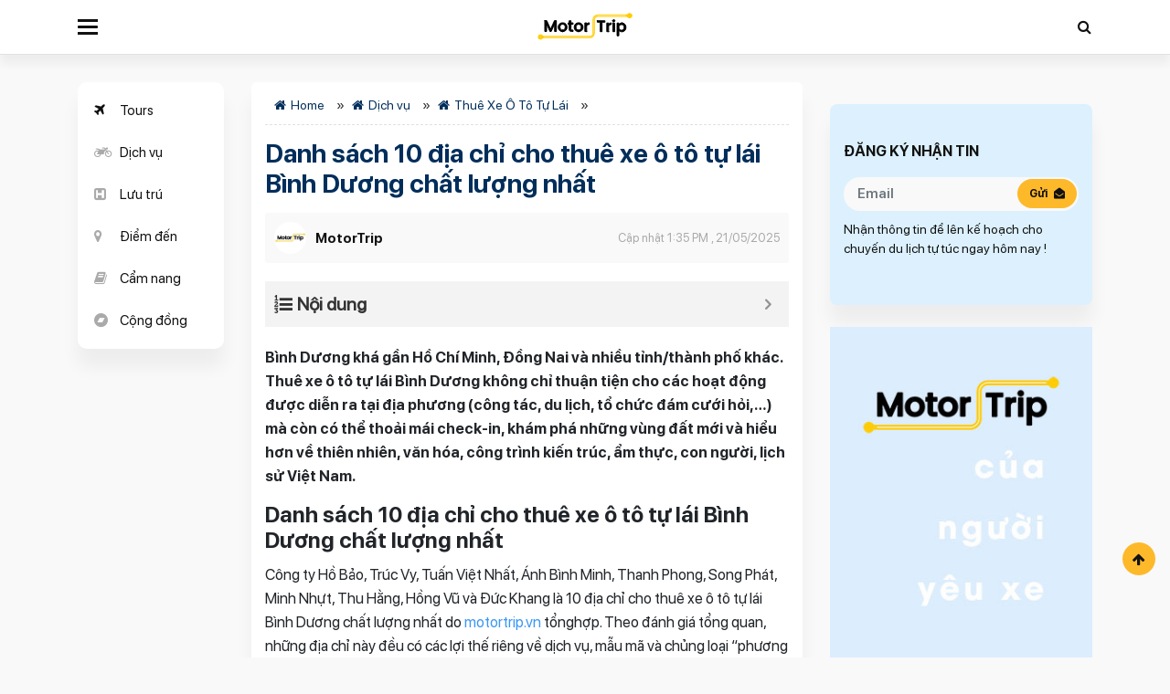

--- FILE ---
content_type: text/html; charset=UTF-8
request_url: https://motortrip.vn/dich-vu/thue-xe-o-to-tu-lai-binh-duong
body_size: 23279
content:
<!doctype html>
<html lang="vi">
<head>
	<meta charset="UTF-8">
	<meta name="viewport" content="width=device-width, initial-scale=1">
	<link rel="profile" href="https://gmpg.org/xfn/11">

	<meta name='robots' content='index, follow, max-image-preview:large, max-snippet:-1, max-video-preview:-1' />

	<!-- This site is optimized with the Yoast SEO Premium plugin v25.1 (Yoast SEO v26.7) - https://yoast.com/wordpress/plugins/seo/ -->
	<title>Danh sách 10 địa chỉ cho thuê xe ô tô tự lái Bình Dương chất lượng nhất</title>
	<meta name="description" content="Thuê xe ô tô tự lái Bình Dương thuận tiện cho các hoạt động được diễn ra tại địa phương và những tỉnh/thành phố khác (du lịch, công tác,...)." />
	<link rel="canonical" href="https://motortrip.vn/dich-vu/thue-xe-o-to-tu-lai-binh-duong" />
	<meta property="og:locale" content="vi_VN" />
	<meta property="og:type" content="article" />
	<meta property="og:title" content="Danh sách 10 địa chỉ cho thuê xe ô tô tự lái Bình Dương chất lượng nhất" />
	<meta property="og:description" content="Thuê xe ô tô tự lái Bình Dương thuận tiện cho các hoạt động được diễn ra tại địa phương và những tỉnh/thành phố khác (du lịch, công tác,...)." />
	<meta property="og:url" content="https://motortrip.vn/dich-vu/thue-xe-o-to-tu-lai-binh-duong" />
	<meta property="og:site_name" content="Mototrip Việt Nam" />
	<meta property="article:publisher" content="https://www.facebook.com/motortrip.vn" />
	<meta property="article:modified_time" content="2025-05-21T06:35:17+00:00" />
	<meta property="og:image" content="https://motortrip.vn/wp-content/uploads/2021/07/thue-xe-o-to-tu-lai-binh-duong-10.jpg" />
	<meta property="og:image:width" content="768" />
	<meta property="og:image:height" content="576" />
	<meta property="og:image:type" content="image/jpeg" />
	<meta name="twitter:card" content="summary_large_image" />
	<meta name="twitter:site" content="@motortripvn" />
	<meta name="twitter:label1" content="Ước tính thời gian đọc" />
	<meta name="twitter:data1" content="22 phút" />
	<script type="application/ld+json" class="yoast-schema-graph">{"@context":"https://schema.org","@graph":[{"@type":"Article","@id":"https://motortrip.vn/dich-vu/thue-xe-o-to-tu-lai-binh-duong#article","isPartOf":{"@id":"https://motortrip.vn/dich-vu/thue-xe-o-to-tu-lai-binh-duong"},"author":{"name":"MotorTrip","@id":"https://motortrip.vn/#/schema/person/776d34ff57c142b8d405558e7d837ff8"},"headline":"Danh sách 10 địa chỉ cho thuê xe ô tô tự lái Bình Dương chất lượng nhất","datePublished":"2025-05-21T01:00:00+00:00","dateModified":"2025-05-21T06:35:17+00:00","mainEntityOfPage":{"@id":"https://motortrip.vn/dich-vu/thue-xe-o-to-tu-lai-binh-duong"},"wordCount":6400,"commentCount":0,"publisher":{"@id":"https://motortrip.vn/#organization"},"image":{"@id":"https://motortrip.vn/dich-vu/thue-xe-o-to-tu-lai-binh-duong#primaryimage"},"thumbnailUrl":"https://motortrip.vn/wp-content/uploads/2021/07/thue-xe-o-to-tu-lai-binh-duong-10.jpg","inLanguage":"vi","potentialAction":[{"@type":"CommentAction","name":"Comment","target":["https://motortrip.vn/dich-vu/thue-xe-o-to-tu-lai-binh-duong#respond"]}]},{"@type":"WebPage","@id":"https://motortrip.vn/dich-vu/thue-xe-o-to-tu-lai-binh-duong","url":"https://motortrip.vn/dich-vu/thue-xe-o-to-tu-lai-binh-duong","name":"Danh sách 10 địa chỉ cho thuê xe ô tô tự lái Bình Dương chất lượng nhất","isPartOf":{"@id":"https://motortrip.vn/#website"},"primaryImageOfPage":{"@id":"https://motortrip.vn/dich-vu/thue-xe-o-to-tu-lai-binh-duong#primaryimage"},"image":{"@id":"https://motortrip.vn/dich-vu/thue-xe-o-to-tu-lai-binh-duong#primaryimage"},"thumbnailUrl":"https://motortrip.vn/wp-content/uploads/2021/07/thue-xe-o-to-tu-lai-binh-duong-10.jpg","datePublished":"2025-05-21T01:00:00+00:00","dateModified":"2025-05-21T06:35:17+00:00","description":"Thuê xe ô tô tự lái Bình Dương thuận tiện cho các hoạt động được diễn ra tại địa phương và những tỉnh/thành phố khác (du lịch, công tác,...).","breadcrumb":{"@id":"https://motortrip.vn/dich-vu/thue-xe-o-to-tu-lai-binh-duong#breadcrumb"},"inLanguage":"vi","potentialAction":[{"@type":"ReadAction","target":["https://motortrip.vn/dich-vu/thue-xe-o-to-tu-lai-binh-duong"]}]},{"@type":"ImageObject","inLanguage":"vi","@id":"https://motortrip.vn/dich-vu/thue-xe-o-to-tu-lai-binh-duong#primaryimage","url":"https://motortrip.vn/wp-content/uploads/2021/07/thue-xe-o-to-tu-lai-binh-duong-10.jpg","contentUrl":"https://motortrip.vn/wp-content/uploads/2021/07/thue-xe-o-to-tu-lai-binh-duong-10.jpg","width":768,"height":576},{"@type":"BreadcrumbList","@id":"https://motortrip.vn/dich-vu/thue-xe-o-to-tu-lai-binh-duong#breadcrumb","itemListElement":[{"@type":"ListItem","position":1,"name":"Home","item":"https://motortrip.vn/"},{"@type":"ListItem","position":2,"name":"Dịch vụ","item":"https://motortrip.vn/dich-vu"},{"@type":"ListItem","position":3,"name":"Thuê Xe Ô Tô Tự Lái","item":"https://motortrip.vn/loai-dich-vu/thue-xe-o-to-tu-lai"},{"@type":"ListItem","position":4,"name":"Danh sách 10 địa chỉ cho thuê xe ô tô tự lái Bình Dương chất lượng nhất"}]},{"@type":"WebSite","@id":"https://motortrip.vn/#website","url":"https://motortrip.vn/","name":"MotorTrip - Thông tin dịch vụ vận tải hành khách Việt Nam","description":"MotorTrip - Thông tin dịch vụ vận tải hành khách Việt Nam","publisher":{"@id":"https://motortrip.vn/#organization"},"potentialAction":[{"@type":"SearchAction","target":{"@type":"EntryPoint","urlTemplate":"https://motortrip.vn/?s={search_term_string}"},"query-input":{"@type":"PropertyValueSpecification","valueRequired":true,"valueName":"search_term_string"}}],"inLanguage":"vi"},{"@type":"Organization","@id":"https://motortrip.vn/#organization","name":"MotorTrip - Thông tin dịch vụ vận tải hành khách Việt Nam","alternateName":"MotorTrip - Việt Nam","url":"https://motortrip.vn/","logo":{"@type":"ImageObject","inLanguage":"vi","@id":"https://motortrip.vn/#/schema/logo/image/","url":"https://motortrip.vn/wp-content/uploads/2021/06/cropped-cropped-favicon.jpg","contentUrl":"https://motortrip.vn/wp-content/uploads/2021/06/cropped-cropped-favicon.jpg","width":910,"height":910,"caption":"MotorTrip - Thông tin dịch vụ vận tải hành khách Việt Nam"},"image":{"@id":"https://motortrip.vn/#/schema/logo/image/"},"sameAs":["https://www.facebook.com/motortrip.vn","https://x.com/motortripvn","https://www.instagram.com/motortripvn/","https://www.linkedin.com/company/motortripvn/","https://www.pinterest.com/motortripvn/","https://www.youtube.com/channel/UCoHqlaXvxCkVDRBAf-q6r-A"],"description":"Motortrip.vn là trang thông tin hàng đầu về các dịch vụ vận tải hành khách tại Việt Nam, chuyên cung cấp thông tin chính xác và đáng tin cậy về tuyến xe khách, xe limousine, nhà xe và các dịch vụ liên quan đến vận tải hành khách.","email":"motortripvn@gmail.com","telephone":"0879 698 886","legalName":"MotorTrip - Thông tin dịch vụ vận tải hành khách Việt Nam","foundingDate":"2021-08-02","numberOfEmployees":{"@type":"QuantitativeValue","minValue":"11","maxValue":"50"}},{"@type":"Person","@id":"https://motortrip.vn/#/schema/person/776d34ff57c142b8d405558e7d837ff8","name":"MotorTrip","image":{"@type":"ImageObject","inLanguage":"vi","@id":"https://motortrip.vn/#/schema/person/image/","url":"https://secure.gravatar.com/avatar/54def61dae6bbd46b0a8dd1073373ee17a7b24007d4a54060ee8bd6ee51bc7a7?s=96&d=mm&r=g","contentUrl":"https://secure.gravatar.com/avatar/54def61dae6bbd46b0a8dd1073373ee17a7b24007d4a54060ee8bd6ee51bc7a7?s=96&d=mm&r=g","caption":"MotorTrip"},"description":"Motortrip.vn là trang thông tin hàng đầu về các dịch vụ vận tải hành khách tại Việt Nam, chuyên cung cấp thông tin chính xác và đáng tin cậy về tuyến xe khách, xe limousine, nhà xe và các dịch vụ liên quan đến vận tải hành khách.","sameAs":["https://motortrip.vn","https://www.facebook.com/motortrip.vn","https://www.instagram.com/motortripvn/","https://www.linkedin.com/company/motortripvn/","https://www.pinterest.com/motortripvn/","https://x.com/https://twitter.com/motortripvn","https://www.youtube.com/channel/UCoHqlaXvxCkVDRBAf-q6r-A"],"honorificPrefix":"Mr","honorificSuffix":"MD","birthDate":"1985-04-03","gender":"male","knowsAbout":["Travel review"],"knowsLanguage":["English"],"jobTitle":"Head of Marketing","worksFor":"MotorTrip","url":"https://motortrip.vn/author/motortrip"}]}</script>
	<!-- / Yoast SEO Premium plugin. -->


<link rel="alternate" title="oNhúng (JSON)" type="application/json+oembed" href="https://motortrip.vn/wp-json/oembed/1.0/embed?url=https%3A%2F%2Fmotortrip.vn%2Fdich-vu%2Fthue-xe-o-to-tu-lai-binh-duong" />
<link rel="alternate" title="oNhúng (XML)" type="text/xml+oembed" href="https://motortrip.vn/wp-json/oembed/1.0/embed?url=https%3A%2F%2Fmotortrip.vn%2Fdich-vu%2Fthue-xe-o-to-tu-lai-binh-duong&#038;format=xml" />
<style id='wp-img-auto-sizes-contain-inline-css'>
img:is([sizes=auto i],[sizes^="auto," i]){contain-intrinsic-size:3000px 1500px}
/*# sourceURL=wp-img-auto-sizes-contain-inline-css */
</style>
<style id='classic-theme-styles-inline-css'>
/*! This file is auto-generated */
.wp-block-button__link{color:#fff;background-color:#32373c;border-radius:9999px;box-shadow:none;text-decoration:none;padding:calc(.667em + 2px) calc(1.333em + 2px);font-size:1.125em}.wp-block-file__button{background:#32373c;color:#fff;text-decoration:none}
/*# sourceURL=/wp-includes/css/classic-themes.min.css */
</style>
<link rel='stylesheet' id='kk-star-ratings-css' href='https://motortrip.vn/wp-content/plugins/kk-star-ratings/src/core/public/css/kk-star-ratings.min.css?ver=5.4.10.2' media='all' />
<link rel='stylesheet' id='slick-css' href='https://motortrip.vn/wp-content/themes/mto/assets/slick-1.6.0/slick.css?ver=6.9' media='all' />
<link rel='stylesheet' id='slick-theme-css' href='https://motortrip.vn/wp-content/themes/mto/assets/slick-1.6.0/slick-theme.css?ver=6.9' media='all' />
<link rel='stylesheet' id='main-style-css' href='https://motortrip.vn/wp-content/themes/mto/css/styles.min.css?ver=6.9' media='all' />
<link rel='stylesheet' id='mto-style-css' href='https://motortrip.vn/wp-content/themes/mto/style.css?ver=6.9' media='all' />
<link rel='stylesheet' id='cta-css' href='https://motortrip.vn/wp-content/themes/mto/css/cta_booking.css?ver=6.9' media='all' />
<link rel='stylesheet' id='fixedtoc-style-css' href='https://motortrip.vn/wp-content/plugins/fixed-toc/frontend/assets/css/ftoc.min.css?ver=6.9' media='all' />
<style id='fixedtoc-style-inline-css'>
.ftwp-in-post#ftwp-container-outer { height: auto; } #ftwp-container.ftwp-wrap #ftwp-contents { width: auto; height: auto; font-size: 0px; } .ftwp-in-post#ftwp-container-outer #ftwp-contents { height: auto; } #ftwp-container.ftwp-wrap #ftwp-trigger { width: 50px; height: 50px; font-size: 30px; } #ftwp-container #ftwp-trigger.ftwp-border-medium { font-size: 29px; } #ftwp-container.ftwp-wrap #ftwp-header { font-size: 20px; font-family: inherit; } #ftwp-container.ftwp-wrap #ftwp-header-title { font-weight: bold; } #ftwp-container.ftwp-wrap #ftwp-list { font-size: 14px; font-family: inherit; } #ftwp-container #ftwp-list.ftwp-liststyle-decimal .ftwp-anchor::before { font-size: 14px; } #ftwp-container #ftwp-list.ftwp-strong-first>.ftwp-item>.ftwp-anchor .ftwp-text { font-size: 15.4px; } #ftwp-container #ftwp-list.ftwp-strong-first.ftwp-liststyle-decimal>.ftwp-item>.ftwp-anchor::before { font-size: 15.4px; } #ftwp-container.ftwp-wrap #ftwp-trigger { color: #333; background: rgba(243,243,243,0.95); } #ftwp-container.ftwp-wrap #ftwp-trigger { border-color: rgba(51,51,51,0.95); } #ftwp-container.ftwp-wrap #ftwp-header { color: #333; background: rgba(243,243,243,0.95); } #ftwp-container.ftwp-wrap #ftwp-contents:hover #ftwp-header { background: #f3f3f3; } #ftwp-container.ftwp-wrap #ftwp-list { color: #333; background: rgba(243,243,243,0.95); } #ftwp-container.ftwp-wrap #ftwp-contents:hover #ftwp-list { background: #f3f3f3; } #ftwp-container.ftwp-wrap #ftwp-list .ftwp-anchor:hover { color: #00A368; } #ftwp-container.ftwp-wrap #ftwp-list .ftwp-anchor:focus, #ftwp-container.ftwp-wrap #ftwp-list .ftwp-active, #ftwp-container.ftwp-wrap #ftwp-list .ftwp-active:hover { color: #fff; } #ftwp-container.ftwp-wrap #ftwp-list .ftwp-text::before { background: rgba(221,51,51,0.95); } .ftwp-heading-target::before { background: rgba(221,51,51,0.95); }
/*# sourceURL=fixedtoc-style-inline-css */
</style>
<script src="https://motortrip.vn/wp-content/themes/mto/js/jquery.min.js" id="jquery-js"></script>
<script id="loadmore-js-extra">
var loadmore_params = {"ajaxurl":"https://motortrip.vn/wp-admin/admin-ajax.php","posts":"{\"page\":0,\"service\":\"thue-xe-o-to-tu-lai-binh-duong\",\"post_type\":\"service\",\"name\":\"thue-xe-o-to-tu-lai-binh-duong\",\"error\":\"\",\"m\":\"\",\"p\":0,\"post_parent\":\"\",\"subpost\":\"\",\"subpost_id\":\"\",\"attachment\":\"\",\"attachment_id\":0,\"pagename\":\"\",\"page_id\":0,\"second\":\"\",\"minute\":\"\",\"hour\":\"\",\"day\":0,\"monthnum\":0,\"year\":0,\"w\":0,\"category_name\":\"\",\"tag\":\"\",\"cat\":\"\",\"tag_id\":\"\",\"author\":\"\",\"author_name\":\"\",\"feed\":\"\",\"tb\":\"\",\"paged\":0,\"meta_key\":\"\",\"meta_value\":\"\",\"preview\":\"\",\"s\":\"\",\"sentence\":\"\",\"title\":\"\",\"fields\":\"all\",\"menu_order\":\"\",\"embed\":\"\",\"category__in\":[],\"category__not_in\":[],\"category__and\":[],\"post__in\":[],\"post__not_in\":[],\"post_name__in\":[],\"tag__in\":[],\"tag__not_in\":[],\"tag__and\":[],\"tag_slug__in\":[],\"tag_slug__and\":[],\"post_parent__in\":[],\"post_parent__not_in\":[],\"author__in\":[],\"author__not_in\":[],\"search_columns\":[],\"ignore_sticky_posts\":false,\"suppress_filters\":false,\"cache_results\":true,\"update_post_term_cache\":true,\"update_menu_item_cache\":false,\"lazy_load_term_meta\":true,\"update_post_meta_cache\":true,\"posts_per_page\":12,\"nopaging\":false,\"comments_per_page\":\"50\",\"no_found_rows\":false,\"order\":\"DESC\"}","current_page":"1","max_page":"0"};
//# sourceURL=loadmore-js-extra
</script>
<script src="https://motortrip.vn/wp-content/themes/mto/js/loadmore.js?ver=6.9" id="loadmore-js"></script>
<link rel="https://api.w.org/" href="https://motortrip.vn/wp-json/" /><script type="application/ld+json">{
    "@context": "https://schema.org/",
    "@type": "CreativeWorkSeries",
    "name": "Danh sách 10 địa chỉ cho thuê xe ô tô tự lái Bình Dương chất lượng nhất",
    "aggregateRating": {
        "@type": "AggregateRating",
        "ratingValue": "5",
        "bestRating": "5",
        "ratingCount": "2"
    }
}</script><style>.recentcomments a{display:inline !important;padding:0 !important;margin:0 !important;}</style><link rel="icon" href="https://motortrip.vn/wp-content/uploads/2021/08/cropped-favicon-32x32.jpg" sizes="32x32" />
<link rel="icon" href="https://motortrip.vn/wp-content/uploads/2021/08/cropped-favicon-192x192.jpg" sizes="192x192" />
<link rel="apple-touch-icon" href="https://motortrip.vn/wp-content/uploads/2021/08/cropped-favicon-180x180.jpg" />
<meta name="msapplication-TileImage" content="https://motortrip.vn/wp-content/uploads/2021/08/cropped-favicon-270x270.jpg" />
<!-- Google Tag Manager -->
<script>(function(w,d,s,l,i){w[l]=w[l]||[];w[l].push({'gtm.start':
new Date().getTime(),event:'gtm.js'});var f=d.getElementsByTagName(s)[0],
j=d.createElement(s),dl=l!='dataLayer'?'&l='+l:'';j.async=true;j.src=
'https://www.googletagmanager.com/gtm.js?id='+i+dl;f.parentNode.insertBefore(j,f);
})(window,document,'script','dataLayer','GTM-NMTDHKK');</script>
<!-- End Google Tag Manager -->
<meta name='dmca-site-verification' content='dDRHRk80U3d4ZWV1cW9tQjhaZVN5QT090' />
<style id='global-styles-inline-css'>
:root{--wp--preset--aspect-ratio--square: 1;--wp--preset--aspect-ratio--4-3: 4/3;--wp--preset--aspect-ratio--3-4: 3/4;--wp--preset--aspect-ratio--3-2: 3/2;--wp--preset--aspect-ratio--2-3: 2/3;--wp--preset--aspect-ratio--16-9: 16/9;--wp--preset--aspect-ratio--9-16: 9/16;--wp--preset--color--black: #000000;--wp--preset--color--cyan-bluish-gray: #abb8c3;--wp--preset--color--white: #ffffff;--wp--preset--color--pale-pink: #f78da7;--wp--preset--color--vivid-red: #cf2e2e;--wp--preset--color--luminous-vivid-orange: #ff6900;--wp--preset--color--luminous-vivid-amber: #fcb900;--wp--preset--color--light-green-cyan: #7bdcb5;--wp--preset--color--vivid-green-cyan: #00d084;--wp--preset--color--pale-cyan-blue: #8ed1fc;--wp--preset--color--vivid-cyan-blue: #0693e3;--wp--preset--color--vivid-purple: #9b51e0;--wp--preset--gradient--vivid-cyan-blue-to-vivid-purple: linear-gradient(135deg,rgb(6,147,227) 0%,rgb(155,81,224) 100%);--wp--preset--gradient--light-green-cyan-to-vivid-green-cyan: linear-gradient(135deg,rgb(122,220,180) 0%,rgb(0,208,130) 100%);--wp--preset--gradient--luminous-vivid-amber-to-luminous-vivid-orange: linear-gradient(135deg,rgb(252,185,0) 0%,rgb(255,105,0) 100%);--wp--preset--gradient--luminous-vivid-orange-to-vivid-red: linear-gradient(135deg,rgb(255,105,0) 0%,rgb(207,46,46) 100%);--wp--preset--gradient--very-light-gray-to-cyan-bluish-gray: linear-gradient(135deg,rgb(238,238,238) 0%,rgb(169,184,195) 100%);--wp--preset--gradient--cool-to-warm-spectrum: linear-gradient(135deg,rgb(74,234,220) 0%,rgb(151,120,209) 20%,rgb(207,42,186) 40%,rgb(238,44,130) 60%,rgb(251,105,98) 80%,rgb(254,248,76) 100%);--wp--preset--gradient--blush-light-purple: linear-gradient(135deg,rgb(255,206,236) 0%,rgb(152,150,240) 100%);--wp--preset--gradient--blush-bordeaux: linear-gradient(135deg,rgb(254,205,165) 0%,rgb(254,45,45) 50%,rgb(107,0,62) 100%);--wp--preset--gradient--luminous-dusk: linear-gradient(135deg,rgb(255,203,112) 0%,rgb(199,81,192) 50%,rgb(65,88,208) 100%);--wp--preset--gradient--pale-ocean: linear-gradient(135deg,rgb(255,245,203) 0%,rgb(182,227,212) 50%,rgb(51,167,181) 100%);--wp--preset--gradient--electric-grass: linear-gradient(135deg,rgb(202,248,128) 0%,rgb(113,206,126) 100%);--wp--preset--gradient--midnight: linear-gradient(135deg,rgb(2,3,129) 0%,rgb(40,116,252) 100%);--wp--preset--font-size--small: 13px;--wp--preset--font-size--medium: 20px;--wp--preset--font-size--large: 36px;--wp--preset--font-size--x-large: 42px;--wp--preset--spacing--20: 0.44rem;--wp--preset--spacing--30: 0.67rem;--wp--preset--spacing--40: 1rem;--wp--preset--spacing--50: 1.5rem;--wp--preset--spacing--60: 2.25rem;--wp--preset--spacing--70: 3.38rem;--wp--preset--spacing--80: 5.06rem;--wp--preset--shadow--natural: 6px 6px 9px rgba(0, 0, 0, 0.2);--wp--preset--shadow--deep: 12px 12px 50px rgba(0, 0, 0, 0.4);--wp--preset--shadow--sharp: 6px 6px 0px rgba(0, 0, 0, 0.2);--wp--preset--shadow--outlined: 6px 6px 0px -3px rgb(255, 255, 255), 6px 6px rgb(0, 0, 0);--wp--preset--shadow--crisp: 6px 6px 0px rgb(0, 0, 0);}:where(.is-layout-flex){gap: 0.5em;}:where(.is-layout-grid){gap: 0.5em;}body .is-layout-flex{display: flex;}.is-layout-flex{flex-wrap: wrap;align-items: center;}.is-layout-flex > :is(*, div){margin: 0;}body .is-layout-grid{display: grid;}.is-layout-grid > :is(*, div){margin: 0;}:where(.wp-block-columns.is-layout-flex){gap: 2em;}:where(.wp-block-columns.is-layout-grid){gap: 2em;}:where(.wp-block-post-template.is-layout-flex){gap: 1.25em;}:where(.wp-block-post-template.is-layout-grid){gap: 1.25em;}.has-black-color{color: var(--wp--preset--color--black) !important;}.has-cyan-bluish-gray-color{color: var(--wp--preset--color--cyan-bluish-gray) !important;}.has-white-color{color: var(--wp--preset--color--white) !important;}.has-pale-pink-color{color: var(--wp--preset--color--pale-pink) !important;}.has-vivid-red-color{color: var(--wp--preset--color--vivid-red) !important;}.has-luminous-vivid-orange-color{color: var(--wp--preset--color--luminous-vivid-orange) !important;}.has-luminous-vivid-amber-color{color: var(--wp--preset--color--luminous-vivid-amber) !important;}.has-light-green-cyan-color{color: var(--wp--preset--color--light-green-cyan) !important;}.has-vivid-green-cyan-color{color: var(--wp--preset--color--vivid-green-cyan) !important;}.has-pale-cyan-blue-color{color: var(--wp--preset--color--pale-cyan-blue) !important;}.has-vivid-cyan-blue-color{color: var(--wp--preset--color--vivid-cyan-blue) !important;}.has-vivid-purple-color{color: var(--wp--preset--color--vivid-purple) !important;}.has-black-background-color{background-color: var(--wp--preset--color--black) !important;}.has-cyan-bluish-gray-background-color{background-color: var(--wp--preset--color--cyan-bluish-gray) !important;}.has-white-background-color{background-color: var(--wp--preset--color--white) !important;}.has-pale-pink-background-color{background-color: var(--wp--preset--color--pale-pink) !important;}.has-vivid-red-background-color{background-color: var(--wp--preset--color--vivid-red) !important;}.has-luminous-vivid-orange-background-color{background-color: var(--wp--preset--color--luminous-vivid-orange) !important;}.has-luminous-vivid-amber-background-color{background-color: var(--wp--preset--color--luminous-vivid-amber) !important;}.has-light-green-cyan-background-color{background-color: var(--wp--preset--color--light-green-cyan) !important;}.has-vivid-green-cyan-background-color{background-color: var(--wp--preset--color--vivid-green-cyan) !important;}.has-pale-cyan-blue-background-color{background-color: var(--wp--preset--color--pale-cyan-blue) !important;}.has-vivid-cyan-blue-background-color{background-color: var(--wp--preset--color--vivid-cyan-blue) !important;}.has-vivid-purple-background-color{background-color: var(--wp--preset--color--vivid-purple) !important;}.has-black-border-color{border-color: var(--wp--preset--color--black) !important;}.has-cyan-bluish-gray-border-color{border-color: var(--wp--preset--color--cyan-bluish-gray) !important;}.has-white-border-color{border-color: var(--wp--preset--color--white) !important;}.has-pale-pink-border-color{border-color: var(--wp--preset--color--pale-pink) !important;}.has-vivid-red-border-color{border-color: var(--wp--preset--color--vivid-red) !important;}.has-luminous-vivid-orange-border-color{border-color: var(--wp--preset--color--luminous-vivid-orange) !important;}.has-luminous-vivid-amber-border-color{border-color: var(--wp--preset--color--luminous-vivid-amber) !important;}.has-light-green-cyan-border-color{border-color: var(--wp--preset--color--light-green-cyan) !important;}.has-vivid-green-cyan-border-color{border-color: var(--wp--preset--color--vivid-green-cyan) !important;}.has-pale-cyan-blue-border-color{border-color: var(--wp--preset--color--pale-cyan-blue) !important;}.has-vivid-cyan-blue-border-color{border-color: var(--wp--preset--color--vivid-cyan-blue) !important;}.has-vivid-purple-border-color{border-color: var(--wp--preset--color--vivid-purple) !important;}.has-vivid-cyan-blue-to-vivid-purple-gradient-background{background: var(--wp--preset--gradient--vivid-cyan-blue-to-vivid-purple) !important;}.has-light-green-cyan-to-vivid-green-cyan-gradient-background{background: var(--wp--preset--gradient--light-green-cyan-to-vivid-green-cyan) !important;}.has-luminous-vivid-amber-to-luminous-vivid-orange-gradient-background{background: var(--wp--preset--gradient--luminous-vivid-amber-to-luminous-vivid-orange) !important;}.has-luminous-vivid-orange-to-vivid-red-gradient-background{background: var(--wp--preset--gradient--luminous-vivid-orange-to-vivid-red) !important;}.has-very-light-gray-to-cyan-bluish-gray-gradient-background{background: var(--wp--preset--gradient--very-light-gray-to-cyan-bluish-gray) !important;}.has-cool-to-warm-spectrum-gradient-background{background: var(--wp--preset--gradient--cool-to-warm-spectrum) !important;}.has-blush-light-purple-gradient-background{background: var(--wp--preset--gradient--blush-light-purple) !important;}.has-blush-bordeaux-gradient-background{background: var(--wp--preset--gradient--blush-bordeaux) !important;}.has-luminous-dusk-gradient-background{background: var(--wp--preset--gradient--luminous-dusk) !important;}.has-pale-ocean-gradient-background{background: var(--wp--preset--gradient--pale-ocean) !important;}.has-electric-grass-gradient-background{background: var(--wp--preset--gradient--electric-grass) !important;}.has-midnight-gradient-background{background: var(--wp--preset--gradient--midnight) !important;}.has-small-font-size{font-size: var(--wp--preset--font-size--small) !important;}.has-medium-font-size{font-size: var(--wp--preset--font-size--medium) !important;}.has-large-font-size{font-size: var(--wp--preset--font-size--large) !important;}.has-x-large-font-size{font-size: var(--wp--preset--font-size--x-large) !important;}
/*# sourceURL=global-styles-inline-css */
</style>
</head>

<body class="wp-singular service-template-default single single-service postid-98372 wp-custom-logo wp-theme-mto no-sidebar has-ftoc">
<!-- Google Tag Manager (noscript) -->
<noscript><iframe src="https://www.googletagmanager.com/ns.html?id=GTM-NMTDHKK"
height="0" width="0" style="display:none;visibility:hidden"></iframe></noscript>
<!-- End Google Tag Manager (noscript) -->
		<header class="page-header" id="page-header">
		<nav class="navbar navbar-expand-md primary-nav">
			<div class="container">
				<div class="d-flex justify-content-between align-items-center nav-header">
					<div class="col-3 pl-0 justify-content-start  d-flex">
						<button class="btn-toggler btn-cats">
							<span></span>
						</button>
					</div>
					<div class="col-6">
														<a href="/" class="logo">
									MotorTrip
								</a>
							
						</div>
						<div class="pr-0 col-3 justify-content-end d-flex">
							<button class="btn-search btn">
								<i class="fa fa-search" aria-hidden="true"></i>
							</button>
						</div>
					</div>

				</div>
				<div class="search-form-container">
					<div class="container">
						<form action="https://motortrip.vn" method="GET" class="search-form">
							<div class="form-group">
								<input type="text" name="s" class="form-control" placeholder="Tìm kiếm">
								<button type="submit" class="btn-search-submit btn">
									<i class="fa fa-search" aria-hidden="true"></i>
								</button>
							</div>
						</form>
					</div>
				</div>
			</nav>
			<div class="mega-menu">
				<div class="bg-img">
				</div>
				<div class="bg-gradient">

				</div>
				<div class="container">
					<div class="row">
						<div class="col-md-2 col-6"><div class="widget"> <div class="widget-title"><a href="https://motortrip.vn/loai-dich-vu/xe-khach">Xe khách</a></div><div class="widget-content"><ul class=''>		<li class=''><a href='https://motortrip.vn/dich-vu/xe-khach-ha-noi-ha-giang'>Xe khách Hà Nội Hà Giang</a></li><li class=''><a href='https://motortrip.vn/dich-vu/xe-khach-ha-noi-sapa'>Xe khách Hà Nội Sapa</a></li><li class=''><a href='https://motortrip.vn/dich-vu/xe-khach-ha-noi-sai-gon'>Xe khách Hà Nội Sài Gòn</a></li><li class=''><a href='https://motortrip.vn/dich-vu/xe-khach-ha-noi-quang-ninh'>Xe khách Hà Nội Quảng Ninh</a></li><li class=''><a href='https://motortrip.vn/dich-vu/xe-khach-ha-noi-ninh-binh'>Xe khách Hà Nội Ninh Bình</a></li><li class=''><a href='https://motortrip.vn/dich-vu/xe-khach-ha-noi-da-nang'>Xe khách Hà Nội Đà Nẵng</a></li><li class=''><a href='https://motortrip.vn/dich-vu/xe-khach-ha-noi-thanh-hoa'>Xe khách Hà Nội Thanh Hóa</a></li><li class=''><a href='https://motortrip.vn/dich-vu/xe-khach-ha-noi-nghe-an'>Xe khách Hà Nội Vinh Nghệ An</a></li><li class=''><a href='https://motortrip.vn/dich-vu/xe-khach-ha-noi-hai-phong'>Xe khách Hà Nội Hải Phòng</a></li><li class=''><a href='https://motortrip.vn/dich-vu/xe-khach-ha-noi-lang-son'>Xe khách Hà Nội Lạng Sơn</a></li><li class=''><a href='https://motortrip.vn/dich-vu/xe-khach-ha-noi-cao-bang'>Xe khách Hà Nội Cao Bằng</a></li><li class=''><a href='https://motortrip.vn/dich-vu/xe-khach-sai-gon-da-lat'>Xe khách Sài Gòn Đà Lạt</a></li><li class=''><a href='https://motortrip.vn/dich-vu/xe-khach-sai-gon-nha-trang'>Xe khách Sài Gòn Nha Trang</a></li><li class=''><a href='https://motortrip.vn/dich-vu/xe-khach-da-nang-da-lat-lam-dong'>Xe khách Đà Nẵng Đà Lạt</a></li><li class=''><a href='https://motortrip.vn/dich-vu/xe-khach-ha-noi-son-la'>Xe khách Hà Nội Sơn La</a></li></ul></div></div></div><div class="col-md-2 col-6"><div class="widget"> <div class="widget-title"><a href="https://motortrip.vn/loai-dich-vu/xe-limousine">Xe limousine</a></div><div class="widget-content"><ul class=''>		<li class=''><a href='https://motortrip.vn/dich-vu/xe-limousine-ha-noi-hai-phong'>Xe limousine Hà Nội Hải Phòng</a></li><li class=''><a href='https://motortrip.vn/dich-vu/xe-limousine-ha-noi-quang-ninh'>Xe limousine Hà Nội Quảng Ninh</a></li><li class=''><a href='https://motortrip.vn/dich-vu/xe-limousine-ha-noi-ninh-binh'>Xe limousine Hà Nội Ninh Bình</a></li><li class=''><a href='https://motortrip.vn/dich-vu/xe-limousine-ha-noi-thanh-hoa'>Xe limousine Hà Nội Thanh Hóa</a></li><li class=''><a href='https://motortrip.vn/dich-vu/xe-limousine-ha-noi-thai-binh'>Xe limousine Hà Nội Thái Bình</a></li><li class=''><a href='https://motortrip.vn/dich-vu/xe-limousine-ha-noi-nam-dinh'>Xe limousine Hà Nội Thái Bình</a></li><li class=''><a href='https://motortrip.vn/dich-vu/xe-limousine-ha-noi-cat-ba'>Xe limousine Hà Nội Cát Bà</a></li><li class=''><a href='https://motortrip.vn/dich-vu/xe-limousine-ha-noi-thai-nguyen'>Xe limousine Hà Nội Thái Nguyên</a></li><li class=''><a href='https://motortrip.vn/dich-vu/xe-limousine-ha-noi-thai-binh'>Xe limousine Hà Nội Thái Bình</a></li><li class=''><a href='https://motortrip.vn/dich-vu/xe-limousine-ha-noi-ha-long'>Xe limousine Hà Nội Hạ Long</a></li><li class=''><a href='https://motortrip.vn/dich-vu/xe-limousine-ha-noi-moc-chau'>Xe limousine Hà Nội Mộc Châu</a></li><li class=''><a href='https://motortrip.vn/dich-vu/xe-limousine-ha-noi-ha-giang'>Xe limousine Hà Nội Hà Giang</a></li><li class=''><a href='https://motortrip.vn/dich-vu/xe-limousine-ha-noi-sapa'>Xe limousine Hà Nội Sapa</a></li><li class=''><a href='https://motortrip.vn/dich-vu/xe-limousine-hai-phong-quang-ninh'>Xe limousine Hải Phòng Quảng Ninh</a></li><li class=''><a href='https://motortrip.vn/dich-vu/xe-limousine-nha-trang-da-nang'>Xe limousine Đà Nẵng Nha Trang</a></li></ul></div></div></div><div class="col-md-2 col-6"><div class="widget"> <div class="widget-title"><a href="https://motortrip.vn/loai-dich-vu/xe-ghep">Xe ghép</a></div><div class="widget-content"><ul class=''>		<li class=''><a href='https://motortrip.vn/dich-vu/xe-ghep-ha-noi-vinh-phuc'>Xe ghép Hà Nội Vĩnh Phúc</a></li><li class=''><a href='https://motortrip.vn/dich-vu/xe-ghep-ha-noi-hung-yen'>Xe ghép Hà Nội Hưng Yên</a></li><li class=''><a href='https://motortrip.vn/dich-vu/xe-ghep-ha-noi-hoa-binh'>Xe ghép Hà Nội Hoà Bình</a></li><li class=''><a href='https://motortrip.vn/dich-vu/xe-ghep-ha-noi-tuyen-quang'>Xe ghép Hà Nội Tuyên Quang</a></li><li class=''><a href='https://motortrip.vn/dich-vu/xe-ghep-ha-noi-lao-cai'>Xe ghép Hà Nội Tuyên Quang</a></li><li class=''><a href='https://motortrip.vn/dich-vu/xe-ghep-ha-noi-lang-son'>Xe ghép Hà Nội Lạng Sơn</a></li><li class=''><a href='https://motortrip.vn/dich-vu/xe-ghep-ha-noi-phu-tho'>Xe ghép Hà Nội Phú Thọ</a></li><li class=''><a href='https://motortrip.vn/dich-vu/xe-ghep-ha-noi-hai-duong'>Xe ghép Hà Nội Hải Dương</a></li><li class=''><a href='https://motortrip.vn/dich-vu/xe-ghep-ha-noi-hai-phong'>Xe ghép Hà Nội Hải Phòng</a></li><li class=''><a href='https://motortrip.vn/dich-vu/xe-ghep-ha-noi-thanh-hoa'>Xe ghép Hà Nội Thanh Hoá</a></li><li class=''><a href='https://motortrip.vn/dich-vu/xe-ghep-ha-noi-nam-dinh'>Xe ghép Hà Nội Nam Định</a></li><li class=''><a href='https://motortrip.vn/dich-vu/xe-ghep-ha-noi-thai-binh'>Xe ghép Hà Nội Thái Bình</a></li><li class=''><a href='https://motortrip.vn/dich-vu/xe-ghep-ha-noi-nghe-an'>Xe ghép Hà Nội Nghệ An</a></li><li class=''><a href='https://motortrip.vn/dich-vu/xe-ghep-ha-noi-bac-giang'>Xe ghép Hà Nội Bắc Giang</a></li><li class=''><a href='https://motortrip.vn/dich-vu/xe-ghep-ha-noi-ninh-binh'>Xe ghép Hà Nội Ninh Bình</a></li><li class=''><a href='https://motortrip.vn/dich-vu/xe-ghep-ha-noi-quang-ninh'>Xe ghép Hà Nội Quảng Ninh</a></li></ul></div></div></div><div class="col-md-2 col-6"><div class="widget"> <div class="widget-title"><a href="https://motortrip.vn/loai-dich-vu/nha-xe">Nhà xe</a></div><div class="widget-content"><ul class=''>		<li class=''><a href='https://motortrip.vn/dich-vu/nha-xe-bang-phan'>Nhà xe Bằng Phấn</a></li><li class=''><a href='https://motortrip.vn/dich-vu/nha-xe-duy-khanh-limousine'>Nhà xe Duy Khánh Limousine</a></li><li class=''><a href='https://motortrip.vn/dich-vu/nha-xe-hoang-cong'>Nhà xe Hoàng Công</a></li><li class=''><a href='https://motortrip.vn/dich-vu/xe-khach-hai-au-ha-noi-hai-phong'>Nhà xe Hải Âu</a></li><li class=''><a href='https://motortrip.vn/dich-vu/nha-xe-cau-me'>Nhà xe Cầu Mè</a></li><li class=''><a href='https://motortrip.vn/dich-vu/nha-xe-anh-huy-dat-cang'>Nhà xe Anh Huy Đất Cảng</a></li><li class=''><a href='https://motortrip.vn/dich-vu/nha-xe-cuc-tung'>Nhà xe Cúc Tùng</a></li><li class=''><a href='https://motortrip.vn/dich-vu/nha-xe-sao-viet'>Nhà xe Sao Việt</a></li><li class=''><a href='https://motortrip.vn/dich-vu/nha-xe-thanh-buoi'>Nhà xe Thành Bưởi</a></li><li class=''><a href='https://motortrip.vn/dich-vu/nha-xe-phuong-trang'>Nhà xe Phương Trang</a></li><li class=''><a href='https://motortrip.vn/dich-vu/nha-xe-duong-vu'>Nhà xe Dương Vũ</a></li><li class=''><a href='https://motortrip.vn/dich-vu/nha-xe-ket-doan'>Nhà xe Kết Đoàn</a></li><li class=''><a href='https://motortrip.vn/dich-vu/nha-xe-tan-quang-dung'>Nhà xe Tân Quang Dũng</a></li><li class=''><a href='https://motortrip.vn/dich-vu/nha-xe-quang-nghi'>Nhà xe Quang Nghị</a></li><li class=''><a href='https://motortrip.vn/dich-vu/nha-xe-an-anh'>Nhà xe An Anh</a></li></ul></div></div></div><div class="col-md-2 col-6"><div class="widget"> <div class="widget-title"><a href="https://motortrip.vn/loai-dich-vu/ben-xe">Bến xe</a></div><div class="widget-content"><ul class=''>		<li class=''><a href='https://motortrip.vn/dich-vu/ben-xe-my-dinh'>Bến xe Mỹ Đình</a></li><li class=''><a href='https://motortrip.vn/dich-vu/ben-xe-giap-bat'>Bến xe Giáp Bát</a></li><li class=''><a href='https://motortrip.vn/dich-vu/ben-xe-nuoc-ngam'>Bến xe Nước Ngầm</a></li><li class=''><a href='https://motortrip.vn/dich-vu/ben-xe-mong-cai'>Bến xe Móng Cái</a></li><li class=''><a href='https://motortrip.vn/dich-vu/ben-xe-vinh-niem-hai-phong'>Bến xe Vĩnh Niệm</a></li><li class=''><a href='https://motortrip.vn/dich-vu/ben-xe-bac-vinh'>Bến xe Bắc Vinh</a></li><li class=''><a href='https://motortrip.vn/dich-vu/ben-xe-mien-dong-moi'>Bến xe Miền Đông mới</a></li><li class=''><a href='https://motortrip.vn/dich-vu/ben-xe-ha-giang'>Bến xe Hà Giang</a></li><li class=''><a href='https://motortrip.vn/dich-vu/ben-xe-sapa' target='_blank'>Bến xe Sapa</a></li><li class=''><a href='https://motortrip.vn/dich-vu/ben-xe-niem-nghia-hai-phong'>Bến xe Niệm Nghĩa</a></li><li class=''><a href='https://motortrip.vn/dich-vu/ben-xe-rach-soi'>Bến xe Rạch Sỏi</a></li><li class=''><a href='https://motortrip.vn/dich-vu/ben-xe-khach-thuong-ly'>Bến xe Thượng Lý</a></li><li class=''><a href='https://motortrip.vn/dich-vu/ben-xe-da-nang'>Bến xe trung tâm Đà Nẵng</a></li><li class=''><a href='https://motortrip.vn/dich-vu/ben-xe-gia-lam'>Bễn xe Gia Lâm</a></li><li class=''><a href='https://motortrip.vn/dich-vu/ben-xe-an-suong'>Bến xe An Sương</a></li><li class=''><a href='https://motortrip.vn/dich-vu/ben-xe-son-tay'>Bến xe Sơn Tây</a></li><li class=''><a href='https://motortrip.vn/luu-tru/resort-hue'>Resort Huế</a></li></ul></div></div></div><div class="col-md-2 col-6"><div class="widget"> <div class="widget-title"><a href="#">Về MotorTrip</a></div><div class="widget-content"><ul class=''>		<li class=''><a href='https://motortrip.vn/gioi-thieu'>Giới thiệu</a></li><li class=''><a href='https://motortrip.vn/lien-he'>Liên hệ</a></li><li class=''><a href='https://motortrip.vn/chinh-sach-bao-mat'>Chính sách bảo mật</a></li><li class=''><a href='https://motortrip.vn/chinh-sach-su-dung'>Chính sách sử dụng</a></li></ul></div></div></div>
					</div>
				</div>

			</div>
		</header>

<main class="page-content" id="page-content">
	<div class="container">
		<div class="row">
			<div class="col-md-2 col-cat">
				<nav class="navbar navbar-expand">
	<ul class="nav navbar-nav flex-column main-cat">
		<li class="nav-item active">
			<a class="nav-link" href="/tour">
				<i class="fa fa-plane" aria-hidden="true"></i>
				Tours
			</a>
		</li>
		<li class="nav-item">
			<a class="nav-link" href="/dich-vu">
				<i class="fa fa-motorcycle" aria-hidden="true"></i>
				Dịch vụ
			</a>
		</li>
		<li class="nav-item">
			<a class="nav-link" href="/luu-tru">
				<i class="fa fa-h-square" aria-hidden="true"></i>
				Lưu trú
			</a>
		</li>
		<li class="nav-item">
			<a class="nav-link" href="/diem-den">
				<i class="fa fa-map-marker" aria-hidden="true"></i>
				Điểm đến
			</a>
		</li>
		<li class="nav-item">
			<a class="nav-link" href="/cam-nang-du-lich">
				<i class="fa fa-book" aria-hidden="true"></i>
				Cẩm nang
			</a>
		</li>
		<li class="nav-item">
			<a class="nav-link" href="#">
				<i class="fa fa-bandcamp" aria-hidden="true"></i>
				Cộng đồng
			</a>
		</li>
	</ul>
</nav>			</div>
			<div class="col-md-10">
  <div class="row featured-content">
    <div class="col-md-8 mb-4">
      <div class="box-shadow-inner box-radius single-container-box ">
        <div class="breadcrumb-nav">
	<nav class="breadcrumb"><span><span><a href="https://motortrip.vn/">Home</a></span> » <span><a href="https://motortrip.vn/dich-vu">Dịch vụ</a></span> » <span><a href="https://motortrip.vn/loai-dich-vu/thue-xe-o-to-tu-lai">Thuê Xe Ô Tô Tự Lái</a></span> » <span class="breadcrumb_last" aria-current="page">Danh sách 10 địa chỉ cho thuê xe ô tô tự lái Bình Dương chất lượng nhất</span></span><nav></div>        <h1 class="page-title single-post-title">
          Danh sách 10 địa chỉ cho thuê xe ô tô tự lái Bình Dương chất lượng nhất        </h1>
        <div class="single-post-meta row align-items-center">
  <div class="avartar">
    <img alt='' src='https://secure.gravatar.com/avatar/54def61dae6bbd46b0a8dd1073373ee17a7b24007d4a54060ee8bd6ee51bc7a7?s=325&#038;d=mm&#038;r=g' srcset='https://secure.gravatar.com/avatar/54def61dae6bbd46b0a8dd1073373ee17a7b24007d4a54060ee8bd6ee51bc7a7?s=650&#038;d=mm&#038;r=g 2x' class='avatar avatar-325 photo' height='325' width='325' loading='lazy' decoding='async'/>  </div>
  <a href="https://motortrip.vn/author/motortrip" class="author-link" rel="author">
    MotorTrip  </a>
  <span class="update-time ml-auto">Cập nhật 1:35 PM , 21/05/2025</span>
</div>        <div class="entry entry-content">
          <div id="ftwp-container-outer" class="ftwp-in-post ftwp-float-none"><div id="ftwp-container" class="ftwp-wrap ftwp-hidden-state ftwp-minimize ftwp-middle-right"><button type="button" aria-label="button trigger" id="ftwp-trigger" class="ftwp-shape-round ftwp-border-medium" title="click To Maximize The Table Of Contents"><span class="ftwp-trigger-icon ftwp-icon-number"></span></button><nav id="ftwp-contents" class="ftwp-shape-square ftwp-border-none" data-colexp="collapse"><header id="ftwp-header"><span id="ftwp-header-control" class="ftwp-icon-number"></span><button type="button" aria-label="button minimize" id="ftwp-header-minimize"></button><h3 id="ftwp-header-title">Nội dung</h3></header><ol id="ftwp-list" class="ftwp-liststyle-decimal ftwp-effect-bounce-to-right ftwp-list-nest ftwp-strong-first ftwp-colexp ftwp-colexp-icon" style="display: none"><li class="ftwp-item ftwp-has-sub ftwp-expand"><button type="button" class="ftwp-icon-expand"></button><a class="ftwp-anchor" href="#ftoc-heading-1"><span class="ftwp-text">Danh sách 10 địa chỉ cho thuê xe ô tô tự lái Bình Dương chất lượng nhất</span></a><ol class="ftwp-sub"><li class="ftwp-item"><a class="ftwp-anchor" href="#ftoc-heading-2"><span class="ftwp-text">1. Công ty Hồ Bảo</span></a></li><li class="ftwp-item"><a class="ftwp-anchor" href="#ftoc-heading-3"><span class="ftwp-text">2. Công ty Trúc Vy</span></a></li><li class="ftwp-item"><a class="ftwp-anchor" href="#ftoc-heading-4"><span class="ftwp-text">3. Công ty Tuấn Việt Nhất</span></a></li><li class="ftwp-item"><a class="ftwp-anchor" href="#ftoc-heading-5"><span class="ftwp-text">4. Công ty Ánh Bình Minh</span></a></li><li class="ftwp-item"><a class="ftwp-anchor" href="#ftoc-heading-6"><span class="ftwp-text">5. Công ty Thanh Phong</span></a></li><li class="ftwp-item"><a class="ftwp-anchor" href="#ftoc-heading-7"><span class="ftwp-text">6. Công ty Song Phát</span></a></li><li class="ftwp-item"><a class="ftwp-anchor" href="#ftoc-heading-8"><span class="ftwp-text">7. Công ty Minh Nhựt</span></a></li><li class="ftwp-item"><a class="ftwp-anchor" href="#ftoc-heading-9"><span class="ftwp-text">8. Công ty Thu Hằng</span></a></li><li class="ftwp-item"><a class="ftwp-anchor" href="#ftoc-heading-10"><span class="ftwp-text">9. Công ty Hồng Vũ</span></a></li><li class="ftwp-item"><a class="ftwp-anchor" href="#ftoc-heading-11"><span class="ftwp-text">10. Công ty Đức Khang</span></a></li></ol></li><li class="ftwp-item"><a class="ftwp-anchor" href="#ftoc-heading-12"><span class="ftwp-text">Bảng giá thuê xe ô tô tự lái Bình Dương theo ngày</span></a></li><li class="ftwp-item"><a class="ftwp-anchor" href="#ftoc-heading-13"><span class="ftwp-text">Thủ tục thuê xe ô tô tự lái Bình Dương cần biết</span></a></li><li class="ftwp-item"><a class="ftwp-anchor" href="#ftoc-heading-14"><span class="ftwp-text">Một số lưu ý quan trọng khi thuê xe ô tô tự lái Bình Dương</span></a></li></ol></nav></div></div>
<div id="ftwp-postcontent"><p><strong>Bình Dương khá gần Hồ Chí Minh, Đồng Nai và nhiều tỉnh/thành phố khác. Thuê xe ô tô tự lái Bình Dương không chỉ thuận tiện cho các hoạt động được diễn ra tại địa phương (công tác, du lịch, tổ chức đám cưới hỏi,&#8230;) mà còn có thể thoải mái check-in, khám phá những vùng đất mới và hiểu hơn về thiên nhiên, văn hóa, công trình kiến trúc, ẩm thực, con người, lịch sử Việt Nam.</strong></p>
<h2 id="ftoc-heading-1" class="ftwp-heading">Danh sách 10 địa chỉ cho thuê xe ô tô tự lái Bình Dương chất lượng nhất</h2>
<p>Công ty Hồ Bảo, Trúc Vy, Tuấn Việt Nhất, Ánh Bình Minh, Thanh Phong, Song Phát, Minh Nhựt, Thu Hằng, Hồng Vũ và Đức Khang là 10 địa chỉ cho thuê xe ô tô tự lái Bình Dương chất lượng nhất do <a href="https://motortrip.vn/">motortrip.vn</a> tổnghợp. Theo đánh giá tổng quan, những địa chỉ này đều có các lợi thế riêng về dịch vụ, mẫu mã và chủng loại &#8220;phương tiện&#8221;, mức giá, thủ tục, hợp đồng, đội ngũ nhân viên,&#8230;. Cụ thể như sau:</p>
<h3 id="ftoc-heading-2" class="ftwp-heading">1. Công ty Hồ Bảo</h3>
<p>Công ty Hồ Bảo chuyên cho thuê xe ô tô tự lái 4 và 7 chỗ tại Bình Dương. Điểm cộng là tất cả đều thuộc những thương hiệu lớn, đã tạo được uy tín trên thị trường như Toyota Avanza, Vios, Kia Karen, Kia Morning, Kia Sedona, Hyundai I10, Innova, Mazda, Hyundai Santafe, Fortuner, Altis, Camry,&#8230;. Ngoài ra, còn có bên ngoài mới đẹp, bên trong hoạt động mượt mà và trơn tru.</p>
<figure id="attachment_4156" aria-describedby="caption-attachment-4156" style="width: 768px" class="wp-caption aligncenter"><img loading="lazy" decoding="async" class="wp-image-4156 size-full" src="https://motortrip.vn/wp-content/uploads/2021/07/thue-xe-o-to-tu-lai-binh-duong-1.jpg" alt="thuê xe ô tô tự lái bình dương" width="768" height="576" srcset="https://motortrip.vn/wp-content/uploads/2021/07/thue-xe-o-to-tu-lai-binh-duong-1.jpg 768w, https://motortrip.vn/wp-content/uploads/2021/07/thue-xe-o-to-tu-lai-binh-duong-1-373x280.jpg 373w, https://motortrip.vn/wp-content/uploads/2021/07/thue-xe-o-to-tu-lai-binh-duong-1-533x400.jpg 533w, https://motortrip.vn/wp-content/uploads/2021/07/thue-xe-o-to-tu-lai-binh-duong-1-300x225.jpg 300w" sizes="auto, (max-width: 768px) 100vw, 768px" /><figcaption id="caption-attachment-4156" class="wp-caption-text">Xe ô tô tự lái của Công ty Hồ Bảo thuộc những thương hiệu lớn, đã tạo được uy tín trên thị trường</figcaption></figure>
<p>Công ty Hồ Bảo thường xuyên kiểm tra, bảo dưỡng xe ô tô tự lái nên &#8220;phương tiện&#8221; luôn trong trạng thái ổn định, không hư hỏng và không trục trặc. Song song đó, được vệ sinh và lau chùi sạch sẽ trước khi bàn giao cho khách hàng. Điều này giúp tính thẩm mỹ luôn được đảm bảo và khi di chuyển trên đường sẽ ít gặp phải những sự cố ngoài ý muốn ảnh hưởng đến trải nghiệm.</p>
<p>Công ty Hồ Bảo có hỗ trợ giao xe ô tô tự lái tận nơi (có kèm phụ phí hoặc không) nên tiết kiệm được nhiều thời gian và sức lực. Bên cạnh đó, đội ngũ nhân viên tại đây rất nhiệt tình, tận tâm và chu đáo, sẵn sàng tư vấn, hỗ trợ và phục vụ trong mọi trường hợp, cũng như luôn giải đáp các thắc mắc một cách ân cần, chi tiết và đầy đủ. Hứa hẹn sẽ làm cho bạn hài lòng, thoải mái.</p>
<p><em><span style="text-decoration: underline;">Thông tin liên hệ:</span></em></p>
<ul>
<li><strong>Địa chỉ 1:</strong> Số 93, Đường Hoàng Hoa Thám, Khu phố 7, Phường Hiệp Thành, Thành phố Thủ Dầu Một, Tỉnh Bình Dương</li>
<li><strong>Địa chỉ 2:</strong> Số 90, Đường Huỳnh Văn Cù, Phường Hiệp Thành, Thành phố Thủ Dầu Một, Tỉnh Bình Dương</li>
<li><strong>Số điện thoại:</strong> 0941 029 029 &#8211; 0927 091 091</li>
</ul>
<h3 id="ftoc-heading-3" class="ftwp-heading">2. Công ty Trúc Vy</h3>
<p>Công ty Trúc Vy mang đến khá nhiều dịch vụ chất lượng tại Bình Dương như cho thuê xe ô tô tự lái và có lái, khai thuế hải quan, dịch vụ vận tải, tổ chức tham quan du lịch, hợp đồng đưa đón nhân viên, đưa đón sân bay,&#8230;. Tất cả đều được tích hợp và quản lý bởi những ứng dụng công nghệ hiện đại, giúp bạn dễ dàng sử dụng và nơi đây thuận lợi khi cung cấp đến khách hàng.</p>
<figure id="attachment_4157" aria-describedby="caption-attachment-4157" style="width: 768px" class="wp-caption aligncenter"><img loading="lazy" decoding="async" class="wp-image-4157 size-full" src="https://motortrip.vn/wp-content/uploads/2021/07/thue-xe-o-to-tu-lai-binh-duong-2.jpg" alt="thuê xe ô tô tự lái bình dương" width="768" height="576" srcset="https://motortrip.vn/wp-content/uploads/2021/07/thue-xe-o-to-tu-lai-binh-duong-2.jpg 768w, https://motortrip.vn/wp-content/uploads/2021/07/thue-xe-o-to-tu-lai-binh-duong-2-373x280.jpg 373w, https://motortrip.vn/wp-content/uploads/2021/07/thue-xe-o-to-tu-lai-binh-duong-2-533x400.jpg 533w, https://motortrip.vn/wp-content/uploads/2021/07/thue-xe-o-to-tu-lai-binh-duong-2-300x225.jpg 300w" sizes="auto, (max-width: 768px) 100vw, 768px" /><figcaption id="caption-attachment-4157" class="wp-caption-text">Dịch vụ cho thuê xe ô tô tự lái được Công ty Trúc Vy tích hợp và quản lý bởi những ứng dụng công nghệ hiện đại</figcaption></figure>
<p>Riêng về xe ô tô tự lái, Công ty Trúc Vy luôn đảm bảo mang đến chất lượng tốt nhất cho khách hàng nên thường xuyên tân trang, kiểm tra và bảo dưỡng tổng thể. Đồng thời, nguồn nhập đều đến trực tiếp từ những nơi uy tín và có tên tuổi nên rất rõ ràng về nguồn gốc xuất xứ và có đầy đủ giấy tờ liên quan, cũng như động cơ, máy móc,&#8230; luôn hoạt động êm ái trên các cung đường.</p>
<p>Một điều cực kì thích ở <a href="https://motortrip.vn/dich-vu/thue-xe-o-to-tu-lai-thu-dau-mot">cửa hàng cho thuê xe ô tô tự lái Thủ Dầu Một</a> &#8211; Công ty Trúc Vy là luôn thực hiện đúng những thỏa thuận, điều khoản trong hợp đồng nên quá trình hợp tác diễn ra thuận lợi, suôn sẻ và không mất nhiều thời gian. Mức giá cho thuê xe ô tô tự lái còn rất hợp lí, phải chăng, không tăng giảm thất thường và phù hợp với &#8220;điều kiện kinh tế&#8221; của nhiều cá nhân, cặp đôi, nhóm bạn, gia đình, công ty và doanh nghiệp.</p>
<p><em><span style="text-decoration: underline;">Thông tin liên hệ:</span></em></p>
<ul>
<li><strong>Địa chỉ:</strong> Số 50, Đường ĐX001, Khu 4, Phường Phú Mỹ, Thành phố Thủ Dầu Một, Tỉnh Bình Dương</li>
<li><strong>Số điện thoại:</strong> 02743 839 999 &#8211; 0917 993 866 &#8211; 0917 112 233</li>
</ul>
<h3 id="ftoc-heading-4" class="ftwp-heading">3. Công ty Tuấn Việt Nhất</h3>
<p>Công ty Tuấn Việt Nhất cho thuê xe ô tô tự lái 4, 7, 16, 29, 35 và 45 chỗ tại Bình Dương, Hồ Chí Minh và Đồng Nai. Ngoài ra, còn cho thuê xe tải từ 500kg đến 25 tấn, xe cẩu Kato và xe cẩu thùng 1 &#8211; 120 tấn, xe cơ giới làm nhiệm vụ san lấp mặt bằng (xe ủi, xe lu, xe cuốc), xe nâng/hạ hàng hóa từ container, xe cưới, xe hoa,&#8230; đảm bảo chất lượng và đáp ứng được mọi nhu cầu.</p>
<figure id="attachment_4158" aria-describedby="caption-attachment-4158" style="width: 768px" class="wp-caption aligncenter"><img loading="lazy" decoding="async" class="wp-image-4158 size-full" src="https://motortrip.vn/wp-content/uploads/2021/07/thue-xe-o-to-tu-lai-binh-duong-3.jpg" alt="thuê xe ô tô tự lái bình dương" width="768" height="432" srcset="https://motortrip.vn/wp-content/uploads/2021/07/thue-xe-o-to-tu-lai-binh-duong-3.jpg 768w, https://motortrip.vn/wp-content/uploads/2021/07/thue-xe-o-to-tu-lai-binh-duong-3-430x242.jpg 430w, https://motortrip.vn/wp-content/uploads/2021/07/thue-xe-o-to-tu-lai-binh-duong-3-610x343.jpg 610w, https://motortrip.vn/wp-content/uploads/2021/07/thue-xe-o-to-tu-lai-binh-duong-3-300x169.jpg 300w" sizes="auto, (max-width: 768px) 100vw, 768px" /><figcaption id="caption-attachment-4158" class="wp-caption-text">Xe ô tô tự lái của Công ty Tuấn Việt Nhất đảm bảo chất lượng và đáp ứng được mọi nhu cầu</figcaption></figure>
<p>Công ty Tuấn Việt Nhất luôn đặt mục tiêu hoạt động là mang đến những xe ô tô tự lái đảm bảo được an toàn tối đa cho khách hàng, cũng như thoải mái khi di chuyển trên các địa hình khác nhau. Đồng thời, sẵn sàng cung cấp tất cả thông minh liên quan một cách minh bạch, chi tiết và rõ ràng để mỗi cá nhân khi sử dụng dịch vụ đều có thể tìm hiểu và đưa ra quyết định đúng đắn.</p>
<p>Công ty Tuấn Việt Nhất có mức giá cho thuê xe ô tô tự lái không đắt đỏ so với mặt bằng chung và không cao so với &#8220;ngân sách&#8221; của đa số khách hàng &#8211; dao động trên dưới 1.000.000 vnđ/xe/ngày. Thủ tục đề cao sự đơn giản, nhanh gọn và không rườm rà. Hợp đồng có đầy đủ và cụ thể về những điều khoản nên đảm bảo được lợi ích cho cả hai bên khi tiến hành hợp tác.</p>
<p><em><span style="text-decoration: underline;">Thông tin liên hệ:</span></em></p>
<ul>
<li><strong>Địa chỉ:</strong> Số 24N/6, Khu phố Bình Đáng 2, Phường Bình Hòa, Thị xã Thuận An, Tỉnh Bình Dương</li>
<li><strong>Số điện thoại:</strong> 0932 968 678 &#8211; 0988 190 678</li>
</ul>
<h3 id="ftoc-heading-5" class="ftwp-heading">4. Công ty Ánh Bình Minh</h3>
<p>Công ty Ánh Bình Minh cho thuê xe ô tô tự lái giá rẻ Bình Dương với mức giá khá rẻ nên được người dân địa phương và khách du lịch trong/ngoài nước tin tưởng, lựa chọn sử dụng dịch vụ mỗi khi cần phương tiện di chuyển trong đám cưới hỏi hoặc trong các chuyến công tác, du lịch tại những tỉnh/thành phố khác nhau. Trung bình, dao động từ vài trăm đến trên 1.000.000 vnđ/xe/ngày.</p>
<figure id="attachment_4159" aria-describedby="caption-attachment-4159" style="width: 768px" class="wp-caption aligncenter"><img loading="lazy" decoding="async" class="wp-image-4159 size-full" src="https://motortrip.vn/wp-content/uploads/2021/07/thue-xe-o-to-tu-lai-binh-duong-4.jpg" alt="thuê xe ô tô tự lái bình dương" width="768" height="576" srcset="https://motortrip.vn/wp-content/uploads/2021/07/thue-xe-o-to-tu-lai-binh-duong-4.jpg 768w, https://motortrip.vn/wp-content/uploads/2021/07/thue-xe-o-to-tu-lai-binh-duong-4-373x280.jpg 373w, https://motortrip.vn/wp-content/uploads/2021/07/thue-xe-o-to-tu-lai-binh-duong-4-533x400.jpg 533w, https://motortrip.vn/wp-content/uploads/2021/07/thue-xe-o-to-tu-lai-binh-duong-4-300x225.jpg 300w" sizes="auto, (max-width: 768px) 100vw, 768px" /><figcaption id="caption-attachment-4159" class="wp-caption-text">Mức giá cho thuê xe ô tô tự lái tại Công ty Ánh Bình Minh dao động từ vài trăm đến trên 1.000.000 vnđ/xe/ngày</figcaption></figure>
<p>Công ty Ánh Bình Minh có đầy đủ các dòng xe ô tô tự lái 4, 7, 16 và 45 chỗ đời mới, chính hãng và đầy đủ tiện nghi (nội thất, máy lạnh, hệ thống âm thanh,&#8230;). Vị trí ngồi còn được thiết kế khá rộng rãi và thoải mái. Trong suốt đoạn đường di chuyển, bạn có thể tranh thủ chợp mắt để nghỉ ngơi hoặc dành thời gian xem lại tài liệu, hồ sơ,&#8230; trước khi gặp khách hàng, đối tác quan trọng.</p>
<p>Công ty Ánh Bình Minh hoạt động 24/7 vào tất cả các ngày trong tuần. Nhưng trước khi đến, bạn vẫn nên liên hệ trước để được tư vấn và hướng dẫn về những loại giấy tờ cần thiết để làm thủ tục và hợp đồng. Thông thường, bạn sẽ cần chuẩn bị sẵn bằng lái xe ô tô, tiền đặt cọc/thế chân và giấy tờ tùy thân chính chủ (căn cước công dân, chứng minh nhân dân, hộ khẩu,&#8230;).</p>
<p><em><span style="text-decoration: underline;">Thông tin liên hệ:</span></em></p>
<ul>
<li><strong>Địa chỉ:</strong> Số 223/2, Khu phố 1B, Phường An Phú, Thị xã Thuận An, Tỉnh Bình Dương</li>
<li><strong>Số điện thoại:</strong> 0978 832 727 &#8211; 0967 151 689</li>
</ul>
<h3 id="ftoc-heading-6" class="ftwp-heading">5. Công ty Thanh Phong</h3>
<p>Công ty Thanh Phong là đối tác cho thuê xe ô tô tự lái Bình Dương của nhiều công ty, doanh nghiệp, cá nhân, gia đình,&#8230;. Nơi đây cung cấp chủ yếu là những &#8220;phương tiện&#8221; 4, 7 và 16 chỗ chất lượng, được bảo dưỡng và kiểm tra theo định kì, tiêu hao nhiên liệu thấp, có thể chạy êm ái trên nhiều địa hình, không hư hỏng và không trục trặc trước khi bàn giao đến khách hàng.</p>
<figure id="attachment_4160" aria-describedby="caption-attachment-4160" style="width: 768px" class="wp-caption aligncenter"><img loading="lazy" decoding="async" class="wp-image-4160 size-full" src="https://motortrip.vn/wp-content/uploads/2021/07/thue-xe-o-to-tu-lai-binh-duong-5.jpg" alt="thuê xe ô tô tự lái bình dương" width="768" height="512" srcset="https://motortrip.vn/wp-content/uploads/2021/07/thue-xe-o-to-tu-lai-binh-duong-5.jpg 768w, https://motortrip.vn/wp-content/uploads/2021/07/thue-xe-o-to-tu-lai-binh-duong-5-420x280.jpg 420w, https://motortrip.vn/wp-content/uploads/2021/07/thue-xe-o-to-tu-lai-binh-duong-5-600x400.jpg 600w, https://motortrip.vn/wp-content/uploads/2021/07/thue-xe-o-to-tu-lai-binh-duong-5-300x200.jpg 300w" sizes="auto, (max-width: 768px) 100vw, 768px" /><figcaption id="caption-attachment-4160" class="wp-caption-text">Công ty Thanh Phong cung cấp chủ yếu là những xe ô tô tự lái 4, 7 và 16 chỗ chất lượng</figcaption></figure>
<p>Công ty Thanh Phong có nhiều kinh nghiệm trong nghề, kết hợp thêm đội ngũ nhân viên được đào tạo bài bản và chuyên nghiệp nên sẽ giúp bạn tư vấn, giải đáp mọi thắc mắc và cung cấp đầy đủ thông tin để có thể đưa ra những lựa chọn phù hợp. Bên cạnh đó, còn có những chính sách ưu đãi và hỗ trợ khách hàng tốt, giúp bạn nhận được nhiều quyền lợi và giảm tối đa chi phí.</p>
<p>Xe ô tô tự lái tại Công ty Thanh Phong có thể đáp ứng được mọi nhu cầu của khách hàng và có thể sử dụng vào nhiều mục đích riêng biệt như du lịch, công tác, về thăm quê, dùng làm phương tiện đón dâu và đưa đón khách mời trong đám cưới hỏi,&#8230;. Về mặt giá cả và thủ tục, hợp đồng, bạn chỉ cần chi trả trên dưới 1.000.000 vnđ/xe/ngày và chuẩn bị các giấy tờ cần thiết.</p>
<p><em><span style="text-decoration: underline;">Thông tin liên hệ:</span></em></p>
<ul>
<li><strong>Địa chỉ:</strong> Nhà ở xã hội, Phường Định Hòa, Thành phố Mới, Tỉnh Bình Dương</li>
<li><strong>Số điện thoại:</strong> 0965 049 829 &#8211; 0985 480 639 &#8211; 0916 784 447</li>
</ul>
<h3 id="ftoc-heading-7" class="ftwp-heading">6. Công ty Song Phát</h3>
<p>Công ty Song Phát thành lập vào năm 2017 và cung cấp khá nhiều dịch vụ chất lượng. Trong đó, tiêu biểu nhất là cho thuê xe ô tô tự lái Bình Dương, được không ít khách du lịch và người dân địa phương đón nhận và lựa chọn. Theo đánh giá chung, &#8220;phương tiện&#8221; của nơi đây chất lượng, đẹp, mới và sạch sẽ, khi di chuyển rất ít khi xảy ra những sự cố trục trặc, hư hỏng ngoài ý muốn.</p>
<figure id="attachment_4161" aria-describedby="caption-attachment-4161" style="width: 768px" class="wp-caption aligncenter"><img loading="lazy" decoding="async" class="wp-image-4161 size-full" src="https://motortrip.vn/wp-content/uploads/2021/07/thue-xe-o-to-tu-lai-binh-duong-6.jpg" alt="thuê xe ô tô tự lái bình dương" width="768" height="576" srcset="https://motortrip.vn/wp-content/uploads/2021/07/thue-xe-o-to-tu-lai-binh-duong-6.jpg 768w, https://motortrip.vn/wp-content/uploads/2021/07/thue-xe-o-to-tu-lai-binh-duong-6-373x280.jpg 373w, https://motortrip.vn/wp-content/uploads/2021/07/thue-xe-o-to-tu-lai-binh-duong-6-533x400.jpg 533w, https://motortrip.vn/wp-content/uploads/2021/07/thue-xe-o-to-tu-lai-binh-duong-6-300x225.jpg 300w" sizes="auto, (max-width: 768px) 100vw, 768px" /><figcaption id="caption-attachment-4161" class="wp-caption-text">Xe ô tô tự lái tại Công ty Song Phát chất lượng, đẹp, mới, sạch sẽ và ít xảy ra sự cố khi di chuyển trên đường</figcaption></figure>
<p>Công ty Song Phát cũng là địa chỉ mua bán, kí gửi những dòng xe ô tô chính hãng. Nếu có nhu cầu này, bạn hoàn có thể đến trục tiếp công ty hoặc gọi vào &#8220;đường dây nóng&#8221; để được đội ngũ nhân viên tư vấn và hỗ trợ tận tình, chu đáo. Ngoài ra, nơi đây còn có thêm một số dịch vụ như rửa xe, nâng cấp xe, chăm sóc xe, tour du lịch,&#8230; với mức giá tương đối hợp lí và rất phải chăng.</p>
<p>Về thủ tục, khi cho thuê xe ô tô tự lái, Công ty Song Phát sẽ yêu cầu bạn cung cấp chứng minh nhân dân/căn cước công dân, bằng lái hạng B2 trở lên, tiền thế chân/đặt cọc,&#8230;. Về hợp đồng, công ty sẽ chuẩn bị chu đáo và bạn có thể tiến hành kí kết, xác nhận hợp tác khi những điều khoản bên trong ổn, không ảnh hưởng xấu đến lợi ích hai bên và bản thân không có khúc mắt.</p>
<p><em><span style="text-decoration: underline;">Thông tin liên hệ:</span></em></p>
<ul>
<li><strong>Địa chỉ:</strong> Số 137, Đường Trương Định, Phường Phú Cường, Thành phố Thủ Dầu Một, Tỉnh Bình Dương</li>
<li><strong>Số điện thoại:</strong> 0817 777 761</li>
</ul>
<h3 id="ftoc-heading-8" class="ftwp-heading">7. Công ty Minh Nhựt</h3>
<p>Công ty Minh Nhựt chuyên cho thuê xe hoa, xe ô tô tự lái 4, 7 và 16 chỗ với số lượng lớn, mẫu mã và chủng loại đa dạng, kiểu dáng và màu sắc phong phú, nội thất bên trong sang trọng và có đầy đủ tiện nghi. Giúp bạn khi điều khiển hoặc ngồi nghỉ ngơi, thư giãn trong lúc di chuyển đều cảm thấy thoải mái, hài lòng, không khó chịu và có những trải nghiệm tuyệt vời, trọn vẹn nhất.</p>
<figure id="attachment_4162" aria-describedby="caption-attachment-4162" style="width: 768px" class="wp-caption aligncenter"><img loading="lazy" decoding="async" class="wp-image-4162 size-full" src="https://motortrip.vn/wp-content/uploads/2021/07/thue-xe-o-to-tu-lai-binh-duong-7.jpg" alt="thuê xe ô tô tự lái bình dương" width="768" height="575" srcset="https://motortrip.vn/wp-content/uploads/2021/07/thue-xe-o-to-tu-lai-binh-duong-7.jpg 768w, https://motortrip.vn/wp-content/uploads/2021/07/thue-xe-o-to-tu-lai-binh-duong-7-374x280.jpg 374w, https://motortrip.vn/wp-content/uploads/2021/07/thue-xe-o-to-tu-lai-binh-duong-7-534x400.jpg 534w, https://motortrip.vn/wp-content/uploads/2021/07/thue-xe-o-to-tu-lai-binh-duong-7-300x225.jpg 300w" sizes="auto, (max-width: 768px) 100vw, 768px" /><figcaption id="caption-attachment-4162" class="wp-caption-text">Xe ô tô tự lái của Công ty Minh Nhựt có kiểu dáng và màu sắc phong phú, nội thất bên trong sang trọng,&#8230;</figcaption></figure>
<p>Mức giá cho thuê xe ô tô tự lái tại Công ty Minh Nhật gần như là tốt nhất thị trường nên bạn không cần đầu tư quá nhiều tiền cho &#8220;phương tiện di chuyển&#8221; mà chất lượng vẫn có thể được đảm bảo 100%. Thủ tục thì đề cao sự nhanh gọn, đơn giản, không phức tạp, không rườm rà và hợp đồng sẽ rất chi tiết trong các điều khoản để hai bên đều bảo vệ được lợi ích của bản thân.</p>
<p>Công ty Minh Nhựt sở hữu đội ngũ nhân viên chuyên nghiệp, nhiệt tình và chu đáo. Ngoài tư vấn tận tâm để bạn có những quyết định chính xác thì còn hỗ trợ ân cần trong mọi trường hợp để bạn có một hành trình hoàn hảo. Bên cạnh đó, sẵn sàng giới thiệu các địa điểm tham quan đẹp, quán cà phê view xịn sò, công trình kiến trúc đặc sắc,&#8230; để bạn tìm hiểu, checkin và khám phá.</p>
<p><em><span style="text-decoration: underline;">Thông tin liên hệ:</span></em></p>
<ul>
<li><strong>Địa chỉ:</strong> Số 81, Đường Huỳnh Văn Lũy, Phường Phú Lợi, Thành phố Thủ Dầu Một, Tỉnh Bình Dương</li>
<li><strong>Số điện thoại:</strong> 0926 626 616</li>
</ul>
<h3 id="ftoc-heading-9" class="ftwp-heading">8. Công ty Thu Hằng</h3>
<p>Công ty Thu Hằng hiện đang có 2 chi nhánh cho thuê xe ô tô tự lái nằm trên địa bàn tỉnh Bình Dương. Điểm chung của 2 nơi này là cung cấp đầy đủ các dòng xe đời mới thuộc nhiều hãng nổi tiếng như Honda, Kia, Mazda, Toyota, Cerato,&#8230;. Giúp bạn có nhiều sự lựa chọn phù hợp với &#8220;ngân sách&#8221; và lịch trình, đáp ứng được những nhu cầu, sở thích và mục đích sử dụng khác nhau.</p>
<figure id="attachment_4163" aria-describedby="caption-attachment-4163" style="width: 768px" class="wp-caption aligncenter"><img loading="lazy" decoding="async" class="wp-image-4163 size-full" src="https://motortrip.vn/wp-content/uploads/2021/07/thue-xe-o-to-tu-lai-binh-duong-8.jpg" alt="thuê xe ô tô tự lái bình dương" width="768" height="433" srcset="https://motortrip.vn/wp-content/uploads/2021/07/thue-xe-o-to-tu-lai-binh-duong-8.jpg 768w, https://motortrip.vn/wp-content/uploads/2021/07/thue-xe-o-to-tu-lai-binh-duong-8-430x242.jpg 430w, https://motortrip.vn/wp-content/uploads/2021/07/thue-xe-o-to-tu-lai-binh-duong-8-610x344.jpg 610w, https://motortrip.vn/wp-content/uploads/2021/07/thue-xe-o-to-tu-lai-binh-duong-8-300x169.jpg 300w" sizes="auto, (max-width: 768px) 100vw, 768px" /><figcaption id="caption-attachment-4163" class="wp-caption-text">Công ty Thu Hằng cung cấp đầy đủ các dòng xe ô tô tự lái đời mới thuộc nhiều hãng nổi tiếng</figcaption></figure>
<p>Công ty Thu Hằng luôn có đội ngũ nhân viên hỗ trợ 24/24, có thể kịp thời tư vấn và cung cấp những thông tin cần thiết cho bạn trong mọi trường hợp. Bên cạnh đó, sẵn sàng hỗ trợ và giải đáp các thắc mắc một cách chi tiết, cụ thể, rõ ràng và đầy đủ để bạn có thêm cơ sở trước khi đưa ra quyết định cuối cùng hoặc có thể xử lý đúng cách khi xe ô tô tự lái xuất hiện vấn đề trên đường.</p>
<p>Công ty Thu Hằng có thủ tục thuê xe ô tô tự lái nhanh gọn và đơn giản nên tiết kiệm được không ít thời gian cho khách hàng, bởi không cần chuẩn bị nhiều và không cần chờ đợi lâu. Mặt khác, chi phí cần chi trả khi sử dụng dịch vụ không quá cao và được công khai minh bạch nên bạn sẽ tránh được tình trạng &#8220;chặt chém&#8221; hoặc bồi thường vô cớ khiến bản thân bị mất tiền &#8220;oan&#8221;.</p>
<p><em><span style="text-decoration: underline;">Thông tin liên hệ:</span></em></p>
<ul>
<li><strong>Địa chỉ 1: </strong>Số 272, Khu phố 1, Phường Phú Tân, Thành phố Thủ Dầu Một, Tỉnh Bình Dương</li>
<li><strong>Địa chỉ 2: </strong>Đường số 10, Thị trấn Tân Thành, Huyện Bắc Tân Uyên, Tỉnh Bình Dương</li>
<li><strong>Số điện thoại:</strong> 0972 959 848 &#8211; 0798 888 884 &#8211; 0973 111 195</li>
</ul>
<h3 id="ftoc-heading-10" class="ftwp-heading">9. Công ty Hồng Vũ</h3>
<p>Công ty Hồng Vũ là <a href="https://motortrip.vn/dich-vu/thue-xe-o-to-tu-lai-di-an">địa chỉ cho thuê xe ô tô tự lái Dĩ An</a> Bình Dương uy tín, chất lượng và giá tốt. Mỗi ngày, bạn chỉ cần chi trả từ vài trăm nghìn đồng là đã có được một &#8220;phương tiện&#8221; vừa có tính thời trang, vừa hoạt động tốt trên những cung đường, địa hình khác nhau. Đặc biệt, số lượng chỗ ngồi dao động từ 4 đến 45 chỗ nên chắc chắn sẽ phù hợp với hầu hết nhu cầu của khách hàng.</p>
<figure id="attachment_4164" aria-describedby="caption-attachment-4164" style="width: 768px" class="wp-caption aligncenter"><img loading="lazy" decoding="async" class="wp-image-4164 size-full" src="https://motortrip.vn/wp-content/uploads/2021/07/thue-xe-o-to-tu-lai-binh-duong-9.jpg" alt="thuê xe ô tô tự lái bình dương" width="768" height="432" srcset="https://motortrip.vn/wp-content/uploads/2021/07/thue-xe-o-to-tu-lai-binh-duong-9.jpg 768w, https://motortrip.vn/wp-content/uploads/2021/07/thue-xe-o-to-tu-lai-binh-duong-9-430x242.jpg 430w, https://motortrip.vn/wp-content/uploads/2021/07/thue-xe-o-to-tu-lai-binh-duong-9-610x343.jpg 610w, https://motortrip.vn/wp-content/uploads/2021/07/thue-xe-o-to-tu-lai-binh-duong-9-300x169.jpg 300w" sizes="auto, (max-width: 768px) 100vw, 768px" /><figcaption id="caption-attachment-4164" class="wp-caption-text">Xe ô tô tự lái của Công ty Hồng Vũ phù hợp với hầu hết nhu cầu của khách hàng (công tác, du lịch,&#8230;)</figcaption></figure>
<p>Bên cạnh đó, Công ty Hồng Vũ còn thường xuyên kiểm tra và bảo dưỡng xe ô tô tự lái để kịp thời khắc phục những lỗi cơ bản hoặc vấn đề nghiêm trọng (nếu có). Đồng thời, chắc chắn về thông số kĩ thuật của &#8220;phương tiện&#8221; và vệ sinh sạch sẽ để tổng thể không bị bám bụi bẩn &#8211; đảm bảo được yếu tố thẩm mỹ trước khi bàn giao cho các cá nhân, nhóm bạn, gia đình, cặp đôi,&#8230;.</p>
<p>Công ty Hồng Vũ khá nhiệt tình trong khâu tư vấn và chu đáo, tận tâm, ân cần, vui vẻ khi phục vụ, hỗ trợ khách hàng. Giúp mọi người khi đến đây thuê xe ô tô tự lái cảm thấy được tôn trọng, hài lòng và thoải mái. Song song đó, thủ tục đề cao sự nhanh chóng và đơn giản, hợp đồng thì rõ ràng về các điều khoản và phải đảm bảo được những lợi ích hợp pháp của cả hai bên khi hợp tác.</p>
<p><em><span style="text-decoration: underline;">Thông tin liên hệ:</span></em></p>
<ul>
<li><strong>Địa chỉ:</strong> Số 77, Đường Huỳnh Thị Tươi, Thị xã Dĩ An, Tỉnh Bình Dương</li>
<li><strong>Số điện thoại:</strong> 0931 227 771 &#8211; 0986 343 737</li>
</ul>
<h3 id="ftoc-heading-11" class="ftwp-heading">10. Công ty Đức Khang</h3>
<p>Công ty Đức Khang thường được khách du lịch trong và ngoài nước, người dân đang làm việc hoặc sinh sống tại Bình Dương lựa chọn làm nơi để thuê xe ô tô tự lái mỗi khi có nhu cầu. Điểm thích nhất ở đây là mẫu mã mới, chất lượng luôn không ngừng được nâng cao, mức giá phải chăng, thủ tục đơn giản, hợp đồng minh bạch và thời gian sử dụng dịch vụ linh hoạt theo ngày hoặc tháng.</p>
<figure id="attachment_4165" aria-describedby="caption-attachment-4165" style="width: 768px" class="wp-caption aligncenter"><img loading="lazy" decoding="async" class="wp-image-4165 size-full" src="https://motortrip.vn/wp-content/uploads/2021/07/thue-xe-o-to-tu-lai-binh-duong-10.jpg" alt="thuê xe ô tô tự lái bình dương" width="768" height="576" srcset="https://motortrip.vn/wp-content/uploads/2021/07/thue-xe-o-to-tu-lai-binh-duong-10.jpg 768w, https://motortrip.vn/wp-content/uploads/2021/07/thue-xe-o-to-tu-lai-binh-duong-10-373x280.jpg 373w, https://motortrip.vn/wp-content/uploads/2021/07/thue-xe-o-to-tu-lai-binh-duong-10-533x400.jpg 533w, https://motortrip.vn/wp-content/uploads/2021/07/thue-xe-o-to-tu-lai-binh-duong-10-300x225.jpg 300w" sizes="auto, (max-width: 768px) 100vw, 768px" /><figcaption id="caption-attachment-4165" class="wp-caption-text">Xe ô tô tự lái của Công ty Đức Khang có mẫu mã mới, chất lượng luôn không ngừng được nâng cao,&#8230;</figcaption></figure>
<p>Cụ thể, Công ty Đức Khang chỉ cung cấp những dòng xe ô tô tự lái chính hãng, kiểu dáng, màu sắc và chủng loại &#8220;phương tiện&#8221; được cập nhật liên tục, luôn bảo dưỡng và kiểm tra tổng thể theo định kì,&#8230;. Mục đích là giúp bạn khi di chuyển trên đường công tác, du lịch, về thăm quê,&#8230; được an toàn, thoải mái, không gặp những sự cố phát sinh ngoài ý muốn gây ảnh hưởng đến hành trình.</p>
<p>Bên cạnh đó, khi cho thuê xe ô tô tự lái, Công ty Đức Khang không giới hạn km và không phụ thu thêm phí rửa xe. Chi phí cần chi trả cũng sẽ được công khai rõ ràng và thông báo chi tiết khi bạn sử dụng dịch vụ. Đồng thời, đội ngũ nhân viên tại đây sẽ luôn túc trực tư vấn, phục vụ và hỗ trợ để trong tình huống cần thiết hoặc khẩn cấp, đều sẽ kịp thời và nhanh chóng đáp ứng.</p>
<p><em><span style="text-decoration: underline;">Thông tin liên hệ:</span></em></p>
<ul>
<li><strong>Địa chỉ:</strong> Số 07, Đường Ngô Thì Nhậm, Khu phố Nhị Đồng 2, Phường Dĩ An, Thành phố Dĩ An, Tỉnh Bình Dương</li>
<li><strong>Số điện thoại:</strong> 0948 354 160 &#8211; 0975 782 066</li>
</ul>
<h2 id="ftoc-heading-12" class="ftwp-heading">Bảng giá thuê xe ô tô tự lái Bình Dương theo ngày</h2>
<p>Về cơ bản, giá thuê xe ô tô tự lái Bình Dương sẽ được tính theo ngày và dao động trên dưới 1.000.000 vnđ/xe/ngày. Nếu thuê dài hạn (theo tháng) hoặc thuê với số lượng nhiều, bạn sẽ được chiết khấu, giảm tổng chi phí cần thanh toán hoặc nhận những ưu đãi hấp dẫn. Từ đó, tiết kiệm được không ít &#8220;ngân sách&#8221; mà vẫn có được hành trình trọn vẹn bên gia đình, bạn bè, đồng nghiệp.</p>
<figure id="attachment_4166" aria-describedby="caption-attachment-4166" style="width: 768px" class="wp-caption aligncenter"><img loading="lazy" decoding="async" class="wp-image-4166 size-full" src="https://motortrip.vn/wp-content/uploads/2021/07/thue-xe-o-to-tu-lai-binh-duong-11.jpg" alt="" width="768" height="461" srcset="https://motortrip.vn/wp-content/uploads/2021/07/thue-xe-o-to-tu-lai-binh-duong-11.jpg 768w, https://motortrip.vn/wp-content/uploads/2021/07/thue-xe-o-to-tu-lai-binh-duong-11-430x258.jpg 430w, https://motortrip.vn/wp-content/uploads/2021/07/thue-xe-o-to-tu-lai-binh-duong-11-610x366.jpg 610w, https://motortrip.vn/wp-content/uploads/2021/07/thue-xe-o-to-tu-lai-binh-duong-11-300x180.jpg 300w" sizes="auto, (max-width: 768px) 100vw, 768px" /><figcaption id="caption-attachment-4166" class="wp-caption-text">Giá thuê xe ô tô tự lái Bình Dương sẽ được tính theo ngày và dao động trên dưới 1.000.000 vnđ/xe/ngày</figcaption></figure>
<p><em>Dưới đây bảng giá tham khảo:</em></p>
<ul>
<li><strong>Innova 2018:</strong> 900.000 &#8211; 1.000.000 vnđ/xe/ngày</li>
<li><strong>Vios 2018:</strong> 800.000 vnđ/xe/ngày</li>
<li><strong>Vios 2018:</strong> 800.000 vnđ/xe/ngày</li>
<li><strong>Kia morning 2018:</strong> 600.000 vnđ/xe/ngày</li>
<li><strong>Toyota Fotuner 2016:</strong> 900.000 vnđ/xe/ngày</li>
<li><strong>Honda City 2017:</strong> 800.000 vnđ/xe/ngày</li>
</ul>
<p><strong>Lưu ý:</strong> Bảng giá sẽ có sự chênh lệch ít hoặc nhiều so với thực tế và giữa các địa chỉ cho thuê xe ô tô tự lái sẽ có sự khác nhau. Đồng thời, vào mùa du lịch cao điểm, ngày lễ tết hoặc cuối tuần có thể phụ thu hoặc tăng thêm 100.000 &#8211; 500.000 vnđ/ngày.</p>
<h2 id="ftoc-heading-13" class="ftwp-heading">Thủ tục thuê xe ô tô tự lái Bình Dương cần biết</h2>
<p>Thủ tục thuê xe ô tô tự lái Bình Dương có nhiều điểm tương đồng với những tỉnh/thành phố khác. Chủ yếu bạn sẽ cần cung cấp được chứng minh nhân dân/căn cước công dân, bằng lái hạng B2 hoặc cao hơn, tiền mặt đặt cọc/thế chân (từ 10.000.000) hoặc một tài sản có giá trị ngang bằng (xe máy và đầy đủ giấy tờ liên quan,&#8230;) để hoàn tất những bước cơ bản đầu tiên.</p>
<figure id="attachment_4167" aria-describedby="caption-attachment-4167" style="width: 768px" class="wp-caption aligncenter"><img loading="lazy" decoding="async" class="wp-image-4167 size-full" src="https://motortrip.vn/wp-content/uploads/2021/07/thue-xe-o-to-tu-lai-binh-duong-12.jpg" alt="" width="768" height="512" srcset="https://motortrip.vn/wp-content/uploads/2021/07/thue-xe-o-to-tu-lai-binh-duong-12.jpg 768w, https://motortrip.vn/wp-content/uploads/2021/07/thue-xe-o-to-tu-lai-binh-duong-12-420x280.jpg 420w, https://motortrip.vn/wp-content/uploads/2021/07/thue-xe-o-to-tu-lai-binh-duong-12-600x400.jpg 600w, https://motortrip.vn/wp-content/uploads/2021/07/thue-xe-o-to-tu-lai-binh-duong-12-300x200.jpg 300w" sizes="auto, (max-width: 768px) 100vw, 768px" /><figcaption id="caption-attachment-4167" class="wp-caption-text">Thủ tục thuê xe ô tô tự lái Bình Dương có nhiều điểm tương đồng với những tỉnh/thành phố khác</figcaption></figure>
<p>Tiếp theo, sẽ tiến hành kiểm tra tình trạng xe ô tô tự lái, mức nhiên liệu hiện có,&#8230;. Nếu mọi thứ ổn định và tổng thể không bị trục trặc, hư hỏng hoặc gặp những vấn đề nghiêm trọng, bạn có thể tiến hành kí kết hợp đồng theo đúng thỏa thuận ban đầu. Ngược lại, nên yêu cầu các địa chỉ đổi sang &#8220;phương tiện&#8221; khác có động cơ, máy móc hoạt động mượt mà và trơn tru hơn.</p>
<p>Cụ thể, chi tiết và đầy đủ hơn về thủ tục thuê xe ô tô tự lái, bạn nên liên hệ theo thông tin đã đính kèm trong bài viết để được nhân viên của các địa chỉ tư vấn và cung cấp thêm thông tin cần thiết. Từ đó có sự chuẩn bị chu đáo hơn để không phải chờ đợi lâu, giúp tiết kiệm thời gian và làm cho quá trình hợp tác của hai bên diễn ra thuận lợi mà vẫn không ảnh hưởng đến lợi ích chung.</p>
<h2 id="ftoc-heading-14" class="ftwp-heading">Một số lưu ý quan trọng khi thuê xe ô tô tự lái Bình Dương</h2>
<p>Về cơ bản, quá trình thuê xe ô tô tự lái Bình Dương sẽ khá dễ dàng và thuận lợi. Giúp bạn không gặp khó khăn khi sử dụng dịch vụ để phục vụ cho đám cưới hỏi hoặc chuyến về thăm quê hương, du lịch, công tác. Nhưng không vì thế mà bản thân chủ quan, bởi có thể rơi vào tình trạng &#8220;tiền mất tật mang&#8221; &#8211; bỏ ra nhiều &#8220;ngân sách&#8221; nhưng lại không có được &#8220;phương tiện&#8221; chất lượng.</p>
<figure id="attachment_4168" aria-describedby="caption-attachment-4168" style="width: 768px" class="wp-caption aligncenter"><img loading="lazy" decoding="async" class="wp-image-4168 size-full" src="https://motortrip.vn/wp-content/uploads/2021/07/thue-xe-o-to-tu-lai-binh-duong-13.jpg" alt="" width="768" height="373" srcset="https://motortrip.vn/wp-content/uploads/2021/07/thue-xe-o-to-tu-lai-binh-duong-13.jpg 768w, https://motortrip.vn/wp-content/uploads/2021/07/thue-xe-o-to-tu-lai-binh-duong-13-430x209.jpg 430w, https://motortrip.vn/wp-content/uploads/2021/07/thue-xe-o-to-tu-lai-binh-duong-13-610x296.jpg 610w, https://motortrip.vn/wp-content/uploads/2021/07/thue-xe-o-to-tu-lai-binh-duong-13-300x146.jpg 300w" sizes="auto, (max-width: 768px) 100vw, 768px" /><figcaption id="caption-attachment-4168" class="wp-caption-text">Thuê xe ô tô tự lái Bình Dương không được chủ quan để tránh bản thân rơi vào tình trạng &#8220;tiền mất tật mang&#8221;</figcaption></figure>
<p>Do đó, ngoài những điều đã đề cập trong xuyên suốt bài viết thì khi thuê xe ô tô tự lái Bình Dương bạn cần lưu ý những điều quan trọng sau đây:</p>
<ul>
<li>Kiểm tra tổng thể xe ô tô tự lái cẩn thận trước khi thuê. Nếu được, nên đề nghị được lái thử để biết rõ về chất lượng và đảm bảo động cơ, máy móc, các bộ phận liên quan khác vẫn hoạt động tốt và êm ái trên những cung đường, cũng như không trục trặc, hư hỏng và được vệ sinh sạch sẽ trước khi bàn giao cho khách hàng.</li>
<li>Liên hệ các địa chỉ cho thuê xe ô tô tự lái trước từ 3 đến 10 ngày để tránh được trường hợp không đủ hoặc hết &#8220;phương tiện&#8221;. Điều này cũng giúp cho nhu cầu của bạn được đáp ứng kịp thời và sắp xếp chu đáo, không gây ảnh hưởng tiêu cực cho hành trình.</li>
<li>Nếu xe ô tô tự lái gặp sự cố ngoài ý muốn khi di chuyển trên đường hoặc bản thân vi phạm một số nguyên tắc giao thông cơ bản dẫn đến việc bị xử phạt và không tự mình giải quyết được, bạn nên gọi vào số điện thoại cố định để được các địa chỉ hỗ trợ hoặc hướng dẫn xử lý đúng cách.</li>
<li>Hỏi rõ về cách tính ngày giờ, mức giá, phụ phí cần trả thêm trong các trường hợp đặc thù, chính sách ưu đãi/chiết khấu cho khách hàng sử dụng dịch vụ với số lượng nhiều hoặc dài hạn,&#8230;. Mục đích là giúp giảm tối đa chi phí, tiết kiệm &#8220;ngân sách&#8221;, bảo vệ được quyền lợi của bản thân và không xảy ra cãi vã, mâu thuẫn, tranh chấp trong tương lai.</li>
</ul>
<p>Trên đây là danh sách 10 địa chỉ cho thuê xe ô tô tự lái Bình Dương chất lượng nhất và những thông tin liên quan khác. Hi vọng bài viết sẽ là một nguồn tham khảo hữu ích đối với tất cả bạn đọc và những kinh nghiệm vừa được chia sẻ sẽ có thể ứng dụng được vào nhiều trường hợp trong thực tế cuộc sống. Chúc cho mọi người trong khoảng thời gian tới, sẽ có hành trình tuyệt vời.</p>
<div id="sticky-after-content" class="sticky-after-content">
<p class="sticky-heading">Có thể bạn quan tâm</p>
<ul class="list-sticky-post">
<li><a href="https://motortrip.vn/dich-vu/thue-xe-o-to-tu-lai-da-lat">10 địa điểm thuê xe ô tô tự lái Đà Lạt tốt nhất [cập nhật năm 2021]</a></li>
</ul>
</div>


<div class="kk-star-ratings kksr-auto kksr-align-right kksr-valign-bottom"
    data-payload='{&quot;align&quot;:&quot;right&quot;,&quot;id&quot;:&quot;98372&quot;,&quot;slug&quot;:&quot;default&quot;,&quot;valign&quot;:&quot;bottom&quot;,&quot;ignore&quot;:&quot;&quot;,&quot;reference&quot;:&quot;auto&quot;,&quot;class&quot;:&quot;&quot;,&quot;count&quot;:&quot;2&quot;,&quot;legendonly&quot;:&quot;&quot;,&quot;readonly&quot;:&quot;&quot;,&quot;score&quot;:&quot;5&quot;,&quot;starsonly&quot;:&quot;&quot;,&quot;best&quot;:&quot;5&quot;,&quot;gap&quot;:&quot;4&quot;,&quot;greet&quot;:&quot;Đánh giá service&quot;,&quot;legend&quot;:&quot;5\/5 - (2 bình chọn)&quot;,&quot;size&quot;:&quot;12&quot;,&quot;title&quot;:&quot;Danh sách 10 địa chỉ cho thuê xe ô tô tự lái Bình Dương chất lượng nhất&quot;,&quot;width&quot;:&quot;78&quot;,&quot;_legend&quot;:&quot;{score}\/{best} - ({count} {votes})&quot;,&quot;font_factor&quot;:&quot;1.25&quot;}'>
            
<div class="kksr-stars">
    
<div class="kksr-stars-inactive">
            <div class="kksr-star" data-star="1" style="padding-right: 4px">
            

<div class="kksr-icon" style="width: 12px; height: 12px;"></div>
        </div>
            <div class="kksr-star" data-star="2" style="padding-right: 4px">
            

<div class="kksr-icon" style="width: 12px; height: 12px;"></div>
        </div>
            <div class="kksr-star" data-star="3" style="padding-right: 4px">
            

<div class="kksr-icon" style="width: 12px; height: 12px;"></div>
        </div>
            <div class="kksr-star" data-star="4" style="padding-right: 4px">
            

<div class="kksr-icon" style="width: 12px; height: 12px;"></div>
        </div>
            <div class="kksr-star" data-star="5" style="padding-right: 4px">
            

<div class="kksr-icon" style="width: 12px; height: 12px;"></div>
        </div>
    </div>
    
<div class="kksr-stars-active" style="width: 78px;">
            <div class="kksr-star" style="padding-right: 4px">
            

<div class="kksr-icon" style="width: 12px; height: 12px;"></div>
        </div>
            <div class="kksr-star" style="padding-right: 4px">
            

<div class="kksr-icon" style="width: 12px; height: 12px;"></div>
        </div>
            <div class="kksr-star" style="padding-right: 4px">
            

<div class="kksr-icon" style="width: 12px; height: 12px;"></div>
        </div>
            <div class="kksr-star" style="padding-right: 4px">
            

<div class="kksr-icon" style="width: 12px; height: 12px;"></div>
        </div>
            <div class="kksr-star" style="padding-right: 4px">
            

<div class="kksr-icon" style="width: 12px; height: 12px;"></div>
        </div>
    </div>
</div>
                

<div class="kksr-legend" style="font-size: 9.6px;">
            5/5 - (2 bình chọn)    </div>
    </div>
</div>        </div>
        <!--End entry-->
        <div class="d-none row align-items-center social-share-wrap d-md-flex pt-3 pb-3 justify-content-end">
  <div class="col-md-2">
    <span>
      <strong>
        Chia sẻ
      </strong>
    </span>
  </div>
  <div class="col-md-10">
    <ul class="socical-share">
      <li class="">
        <a  target="_blank" href="https://www.facebook.com/sharer/sharer.php?u=https://motortrip.vn/dich-vu/thue-xe-o-to-tu-lai-binh-duong" class="facebook">
          <i class="fa fa-facebook" aria-hidden="true"></i>
        </a>
      </li>

      <li class="">
        <a target="_blank" href="https://twitter.com/intent/tweet?status='https://motortrip.vn/dich-vu/thue-xe-o-to-tu-lai-binh-duong" class="twitter">
          <i class="fa fa-twitter" aria-hidden="true"></i>
        </a>
      </li>
      <li class="">
        <a  target="_blank" href="https://pinterest.com/pin/create/button?url=https://motortrip.vn/dich-vu/thue-xe-o-to-tu-lai-binh-duong&description=Danh sách 10 địa chỉ cho thuê xe ô tô tự lái Bình Dương chất lượng nhất" class="pinterest">
          <i class="fa fa-pinterest" aria-hidden="true"></i>
        </a>
      </li>
    </ul>
  </div>
</div>        <div id="comments" class="comments-area clearfix  ">
			<p class="response-none">Trở thành người đầu tiên bình luận cho bài viết này!</p>
	
		<div id="respond" class="comment-respond">
		<span id="reply-title" class="h4 comment-reply-title"> <small><a rel="nofollow" id="cancel-comment-reply-link" href="/dich-vu/thue-xe-o-to-tu-lai-binh-duong#respond" style="display:none;">Hủy trả lời</a></small></span><form action="https://motortrip.vn/wp-comments-post.php" method="post" id="commentform" class="comment-form"><p class="comment-notes"><span id="email-notes">Email của bạn sẽ không được hiển thị công khai.</span> <span class="required-field-message">Các trường bắt buộc được đánh dấu <span class="required">*</span></span></p><div class="w-100"><p class="comment-form-comment"><textarea class="form-control" id="comment" name="comment" placeholder="Nội dung bình luận"  rows="5" aria-required="true"></textarea></p></div><div class="comment-form-author "><input class="form-control" id="author" placeholder=" Họ tên" name="author" type="text" value="" size="30" /></div>
<div class="comment-form-email "><input class="form-control" id="email" placeholder="Email của bạn" name="email" type="text" value="" size="30" /></div>
<p class="comment-form-cookies-consent"><input id="wp-comment-cookies-consent" name="wp-comment-cookies-consent" type="checkbox" value="yes" /> <label for="wp-comment-cookies-consent">Lưu tên của tôi, email, và trang web trong trình duyệt này cho lần bình luận kế tiếp của tôi.</label></p>
<p class="form-submit"><input name="submit" type="submit" id="submit" class="submit" value="Gửi bình luận" /> <input type='hidden' name='comment_post_ID' value='98372' id='comment_post_ID' />
<input type='hidden' name='comment_parent' id='comment_parent' value='0' />
</p><p style="display: none;"><input type="hidden" id="akismet_comment_nonce" name="akismet_comment_nonce" value="2665ed0aee" /></p><p style="display: none !important;" class="akismet-fields-container" data-prefix="ak_"><label>&#916;<textarea name="ak_hp_textarea" cols="45" rows="8" maxlength="100"></textarea></label><input type="hidden" id="ak_js_1" name="ak_js" value="7"/><script>document.getElementById( "ak_js_1" ).setAttribute( "value", ( new Date() ).getTime() );</script></p></form>	</div><!-- #respond -->
	</div><!-- #comments -->        <div class="action-mobile-bottom d-flex d-sm-none d-md-none">
  <ul class="nav justify-content-between">
    <li class="nav-item ">
      <a class="nav-link btn-comment-input">
        <span class="comment-input">
          <i class="fa fa-pencil-square-o" aria-hidden="true"></i> Viết bình luận 
        </span>
      </a>
    </li>
    <li class="nav-item ">
      <a class="nav-link btn-comment " href="#">
        <span class="icon">
          <i class="fa fa-comments-o" aria-hidden="true"></i>
          <span class="number">0</span>
        </span>
        <span class="text">Bình luận</span>
      </a>
    </li>
    <li class="nav-item ">
      <a class="nav-link btn-share">
        <span class="icon">
          <i class="fa fa-share-alt" aria-hidden="true"></i>
        </span>
        <span class="text">Chia sẻ</span>
      </a>
    </li>
  </ul>
</div>
<div class="action-share">
  <span class="close-share">Ẩn <i class="fa fa-times" aria-hidden="true"></i></span>
  <ul>
    <li class="facebook">
      <a href="https://www.facebook.com/sharer/sharer.php?u=https://motortrip.vn/dich-vu/thue-xe-o-to-tu-lai-binh-duong">
        <span class="icon">
          <i class="fa fa-facebook" aria-hidden="true"></i>
        </span>Chia sẻ Facebook
      </a>
    </li>
    <li class="zalo">
      <a href="#">
        <span class="icon">
          <img src="https://motortrip.vn/wp-content/themes/mto/images/zalo-icon.svg" alt="">
        </span>Chia sẻ Zalo
      </a>
    </li>
  </ul>
</div>        <!-- related post -->
  <div class="related-post">
    <p class="related-title">
      Tin khác
    </p>
    <div class="list-post">
              <div class="post post-row">
          <a href="https://motortrip.vn/dich-vu/thue-xe-o-to-tu-lai-hai-phong" class="post-thumbnail">
            <img width="175" height="110" src="https://motortrip.vn/wp-content/uploads/2021/07/thue-xe-o-to-tu-lai-hai-phong-3-175x110.jpg" class="attachment-thumbnail size-thumbnail wp-post-image" alt="" decoding="async" loading="lazy" />          </a>
          <h4 class="post-title">
            <a href="https://motortrip.vn/dich-vu/thue-xe-o-to-tu-lai-hai-phong">
              Tổng hợp các công ty, cửa hàng cho thuê xe ô tô tự lái Hải Phòng tốt nhất            </a>
          </h4>
          <div class="post-excerpt">
            <p>
              Hải Phòng là trung tâm văn hóa, kinh tế, giáo dục, khoa học, y tế, công nghệ và thương mại của khu vực Duyên Hải...            </p>
          </div>
        </div>

                <div class="post post-row">
          <a href="https://motortrip.vn/dich-vu/thue-xe-tu-lai-hai-duong" class="post-thumbnail">
            <img width="175" height="110" src="https://motortrip.vn/wp-content/uploads/2022/03/thue-xe-tu-lai-hai-duong-17-175x110.jpg" class="attachment-thumbnail size-thumbnail wp-post-image" alt="Thông tin." decoding="async" loading="lazy" />          </a>
          <h4 class="post-title">
            <a href="https://motortrip.vn/dich-vu/thue-xe-tu-lai-hai-duong">
              8 Địa Chỉ Thuê Xe Tự Lái Hải Dương Chất Lượng, Giá Tốt            </a>
          </h4>
          <div class="post-excerpt">
            <p>
              Thuê xe tự lái Hải Dương là cụm từ tra cứu của nhiều hành khách. Hiện tại dịch vụ cho thuê xe tại Hải Dương...            </p>
          </div>
        </div>

                <div class="post post-row">
          <a href="https://motortrip.vn/dich-vu/thue-xe-tu-lai-my-tho" class="post-thumbnail">
            <img width="175" height="110" src="https://motortrip.vn/wp-content/uploads/2022/02/thue-xe-tu-lai-my-tho-13-175x110.jpg" class="attachment-thumbnail size-thumbnail wp-post-image" alt="" decoding="async" loading="lazy" />          </a>
          <h4 class="post-title">
            <a href="https://motortrip.vn/dich-vu/thue-xe-tu-lai-my-tho">
              Mách Bạn 05 Địa Điểm Thuê Xe Tự Lái Mỹ Tho Uy Tín, Đáng Tin Cậy            </a>
          </h4>
          <div class="post-excerpt">
            <p>
              Thuê xe tự lái đã không còn là dịch vụ xa lạ đối với mọi người. Nếu bạn lần đầu sử dụng loại dịch vụ...            </p>
          </div>
        </div>

                <div class="post post-row">
          <a href="https://motortrip.vn/dich-vu/thue-xe-tu-lai-ninh-thuan" class="post-thumbnail">
            <img width="175" height="110" src="https://motortrip.vn/wp-content/uploads/2022/03/thue-xe-tu-lai-ninh-thuan-2-175x110.jpg" class="attachment-thumbnail size-thumbnail wp-post-image" alt="" decoding="async" loading="lazy" />          </a>
          <h4 class="post-title">
            <a href="https://motortrip.vn/dich-vu/thue-xe-tu-lai-ninh-thuan">
              Mách Bạn 05 Địa Điểm Thuê Xe Tự Lái Ninh Thuận Đáng Trải Nghiệm            </a>
          </h4>
          <div class="post-excerpt">
            <p>
              Ninh Thuận là địa điểm thu hút nhiều khách du lịch mỗi năm. Bởi nơi đây có rất nhiều địa điểm du lịch cực kỳ...            </p>
          </div>
        </div>

                <div class="post post-row">
          <a href="https://motortrip.vn/dich-vu/thue-xe-tu-lai-bac-ninh" class="post-thumbnail">
            <img width="175" height="110" src="https://motortrip.vn/wp-content/uploads/2022/03/thue-xe-tu-lai-bac-ninh-5-175x110.jpg" class="attachment-thumbnail size-thumbnail wp-post-image" alt="Lucky Tiến Dương" decoding="async" loading="lazy" />          </a>
          <h4 class="post-title">
            <a href="https://motortrip.vn/dich-vu/thue-xe-tu-lai-bac-ninh">
              #7 Cửa Hàng Thuê Xe Tự Lái Bắc Ninh Tốt Nhất Trên Thị Trường            </a>
          </h4>
          <div class="post-excerpt">
            <p>
              Hiện nay, nhu cầu sử dụng dịch vụ thuê xe tự lái Bắc Ninh đang ngày càng tăng lên. Nhiều người mong muốn tìm được...            </p>
          </div>
        </div>

            </div>
  </div>
  <!-- related post -->
    </div>
  </div>
  <div class="col-md-4 sidebar-right">
    <div class="subcribe-container mt-4 mb-4">
    <div class="box-shadow-inner box-radius ">
	<p class="heading-title">
		Đăng ký nhận tin
	</p>
	<form action="" method="POST" class="form-subcribe form-inline">
		<div class="form-group">
			<input name="email" type="text" class="form-control" placeholder="Email">
			<button type="submit" class="btn btn-submit">
				<span>
					Gửi
				</span>
				<i class="fa fa-envelope-open" aria-hidden="true"></i>
			</button>
		</div>
	</form>
	<p class="description-cta">
		Nhận thông tin để lên kế hoạch cho chuyến du lịch tự túc ngay hôm nay !
	</p>
</div>  </div>
  <div class="widget-banner sticky">
    <a href="#" class="banner">
      <img src="https://motortrip.vn/wp-content/themes/mto/images/motortrip-banner-doc.jpg" alt=" Banner dọc MotorTrip">
    </a>
  </div>
</div></div>
</div>		</div>
	</div>
</main>
<footer class="page-footer">
	<div class="container">
		<div class="row">
			<div class="col-md-7">
				<div class="row">
					<div class="col-sm-6 col-md-6 widget col-about">
						
						<p class="strong-name">
							MotorTrip Việt Nam
						</p>
						<img class="img-logo" src="https://motortrip.vn/wp-content/themes/mto/images/motortrip-footer-logo.jpg" alt=""> 
			<p>
							<i class="fa fa-phone-square" aria-hidden="true">
                        
							<a href="tel: 0879698886" data-wpel-link="internal">0879 698 886</a>
                        </i>
						</p>
                       
                    <p>
                    	<i class="fa fa-envelope" aria-hidden="true">
                          
                        	<a href="mailto:motortripvn@gmail.com">motortripvn@gmail.com</a>
                        </i>
                    </p>
                    <p>
                    	<i class="fa fa-home" aria-hidden="true">
                        
                        	<a href="https://maps.app.goo.gl/BHWUSt7EXY6KA5446" data-wpel-link="internal" rel="nofollow noopener noreferrer">63 Nguyễn Khả Trạc, Mai Dịch, Cầu Giấy, Hà Nội</a>
                        </i>
                    </p>								

			</div>
					<div class="col-sm-6 col-md-6 col-about">
						<p class="strong-name">
							VỀ CHÚNG TÔI
						</p>
                        <p>
                        	<i class="fa fa-angle-down" aria-hidden="true">
                        		<a href="/gioi-thieu" data-wpel-link="internal">Giới thiệu</a>
                        	</i>
                       	</p>
			<p>
                        	<i class="fa fa-angle-down" aria-hidden="true">
                        		<a href="/lien-he" data-wpel-link="internal">Liên hệ hợp tác</a>
                        	</i>
                        </p>
			<p>
                        	<i class="fa fa-angle-down" aria-hidden="true">
                        		<a href="#" data-wpel-link="internal">Tuyển dụng</a>
                        	</i>
                        </p>
			<p>
                        	<i class="fa fa-angle-down" aria-hidden="true">
                        		<a href="/thu-tuc-thanh-toan" data-wpel-link="internal">Thủ tục thanh toán</a>
                        	</i>
                        </p>
                        <p>
                        	<i class="fa fa-angle-down" aria-hidden="true">
                        		<a href="/chinh-sach-bao-mat" data-wpel-link="internal">Chính sách bảo mật</a>
                        	</i>
                        </p>
                        <p>
                        	<i class="fa fa-angle-down" aria-hidden="true">
                        		<a href="/chinh-sach-su-dung" data-wpel-link="internal">Chính sách & điều khoản sử dụng</a>
                        	</i>
                        </p>
						<p>
                        	<i class="fa fa-angle-down" aria-hidden="true">
                        		<a href="/chinh-sach-doi-huy-dich-vu" data-wpel-link="internal">Chính sách đổi, huỷ dịch vụ</a>
                        	</i>
                        </p>
												
					</div>
					
				</div>
			</div>
			<div class="col-md-5 widget-social col-about">
				<div class="widget">
					<p class="strong-name">
                    	CHỦ ĐỀ WEBSITE
                    </p>
                    <p>
                    	<i class="fa fa-angle-down" aria-hidden="true">
                        <a href="https://motortrip.vn/tour">Tour du lịch</a>
                        </i>
                    </p>
                    <p>
                    	<i class="fa fa-angle-down" aria-hidden="true">
                       <a href="https://motortrip.vn/loai-hinh-luu-tru/resort">Resort</a> | <a href="https://motortrip.vn/loai-hinh-luu-tru/cam-trai">Địa điểm cắm trai</a>
                        
                        </i>
                    </p>
                    <p>
			<i class="fa fa-angle-down" aria-hidden="true">
                        <a href="https://motortrip.vn/loai-dich-vu/thue-xe-may">Thuê xe máy</a> | <a href="https://motortrip.vn/loai-dich-vu/xe-khach">Xe khách</a> | <a href="https://motortrip.vn/loai-dich-vu/thue-xe-o-to-tu-lai">Thuê ôtô tự lái</a> | <a href="https://motortrip.vn/loai-dich-vu/xe-san-bay">Xe sân bay</a> | <a href="https://motortrip.vn/loai-dich-vu/xe-limousine">Xe Limousine</a>
                        </i>
			</p>
                    <p>
                    	<i class="fa fa-angle-down" aria-hidden="true">
                        <a href="https://topaz.vn/" target="_blank">TopAZ</a> | <a href="https://haisan.online/" data-wpel-link="internal" target="_blank">Hải sản online</a> | <a href="https://2trip.vn/" data-wpel-link="internal">2Trip</a> | <a href="https://motogo.tours/" target="_blank">MOTOGO Tours</a>
                        </i>
                    </p>
                       	<p>
			<a href="https://tinnhiemmang.vn/danh-ba-tin-nhiem/motortripvn-1645598701" title="Chung nhan Tin Nhiem Mang" target="_blank"><img src="https://tinnhiemmang.vn/handle_cert?id=motortrip.vn" width="100px" height="auto" alt="Chung nhan Tin Nhiem Mang"></a><a href="http://online.gov.vn/Website/chi-tiet-137170" class="item"> <img src="https://motortrip.vn/wp-content/uploads/2025/10/thong-bao-bo-cong-thuong.png" width="100px" height="auto" alt=""></a><a href="//www.dmca.com/Protection/Status.aspx?ID=8e1e9a4e-0b1e-4729-a96a-0886f2c35006" title="DMCA.com Protection Status" class="dmca-badge"> <img src ="https://images.dmca.com/Badges/dmca_protected_sml_120am.png?ID=8e1e9a4e-0b1e-4729-a96a-0886f2c35006"  alt="DMCA.com Protection Status" /></a>  <script src="https://images.dmca.com/Badges/DMCABadgeHelper.min.js"> </script>
			</p>
			<p class="strong-name">MẠNG XÃ HỘI</p>
					<ul class="nav social">
						<li>
							<a href="https://www.facebook.com/motortrip.vn">
								<i class="fa fa-facebook" aria-hidden="true"></i>
							</a>
						</li>
						<li>
							<a href="https://www.instagram.com/motortripvn/">
								<i class="fa fa-instagram" aria-hidden="true"></i>
							</a>
						</li>
                        <li>
							<a href="https://www.pinterest.com/motortripvn/">
								<i class="fa fa-pinterest" aria-hidden="true"></i>
							</a>
						</li>
                        <li>
							<a href="https://twitter.com/motortripvn">
								<i class="fa fa-twitter" aria-hidden="true"></i>
							</a>
						</li>
						<li>
							<a href="https://www.linkedin.com/company/motortripvn/">
								<i class="fa fa-linkedin" aria-hidden="true"></i>
							</a>
						</li>
						<li>
							<a href="https://www.youtube.com/channel/UCoHqlaXvxCkVDRBAf-q6r-A">
								<i class="fa fa-youtube-play" aria-hidden="true"></i>
							</a>
						</li>

					</ul>
                    </div>
			</div>
		</div>
	</div>
	<div class="copyright">
		<div class="container">
			<p>© 2022 - Bản quyền thuộc về Công ty TNHH BIGTOWN VIỆT NAM. GPDKKD: 0108635823 do sở KH & ĐT TP Hà Nội cấp ngày 06/03/2019.</p>
		</div>
	</div>
</footer>
<a href="#" class="back-to-top btn-to-top" id="back-to-top">
	<i class="fa fa-arrow-up" aria-hidden="true"></i>
</a>

<script type="speculationrules">
{"prefetch":[{"source":"document","where":{"and":[{"href_matches":"/*"},{"not":{"href_matches":["/wp-*.php","/wp-admin/*","/wp-content/uploads/*","/wp-content/*","/wp-content/plugins/*","/wp-content/themes/mto/*","/*\\?(.+)"]}},{"not":{"selector_matches":"a[rel~=\"nofollow\"]"}},{"not":{"selector_matches":".no-prefetch, .no-prefetch a"}}]},"eagerness":"conservative"}]}
</script>
<!--[if lte IE 9]>
			<script>
				(function($) {
					$(document).ready(function() {
						$( '#ftwp-container' ).addClass( 'ftwp-ie9' );
					});
				})(jQuery);
			</script>
		<![endif]-->
<script id="kk-star-ratings-js-extra">
var kk_star_ratings = {"action":"kk-star-ratings","endpoint":"https://motortrip.vn/wp-admin/admin-ajax.php","nonce":"be237ced5e"};
//# sourceURL=kk-star-ratings-js-extra
</script>
<script src="https://motortrip.vn/wp-content/plugins/kk-star-ratings/src/core/public/js/kk-star-ratings.min.js?ver=5.4.10.2" id="kk-star-ratings-js"></script>
<script src="https://motortrip.vn/wp-content/themes/mto/assets/slick-1.6.0/slick.min.js?ver=20151215" id="slick-js"></script>
<script id="main-js-js-extra">
var vmajax = {"ajaxurl":"https://motortrip.vn/wp-admin/admin-ajax.php"};
//# sourceURL=main-js-js-extra
</script>
<script src="https://motortrip.vn/wp-content/themes/mto/js/main.min.js?ver=20151215" id="main-js-js"></script>
<script src="https://motortrip.vn/wp-includes/js/comment-reply.min.js?ver=6.9" id="comment-reply-js" async data-wp-strategy="async" fetchpriority="low"></script>
<script id="fixedtoc-js-js-extra">
var fixedtocOption = {"showAdminbar":"","inOutEffect":"zoom","isNestedList":"1","isColExpList":"1","showColExpIcon":"1","isAccordionList":"","isQuickMin":"1","isEscMin":"1","isEnterMax":"1","fixedMenu":"","scrollOffset":"10","fixedOffsetX":"10","fixedOffsetY":"0","fixedPosition":"middle-right","contentsFixedHeight":"","inPost":"1","contentsFloatInPost":"none","contentsWidthInPost":"250","contentsHeightInPost":"","inWidget":"","fixedWidget":"","triggerBorder":"medium","contentsBorder":"none","triggerSize":"50","debug":"0","contentsColexpInit":"1"};
//# sourceURL=fixedtoc-js-js-extra
</script>
<script src="https://motortrip.vn/wp-content/plugins/fixed-toc/frontend/assets/js/ftoc.min.js?ver=6.9" id="fixedtoc-js-js"></script>
<script defer src="https://motortrip.vn/wp-content/plugins/akismet/_inc/akismet-frontend.js?ver=1767076391" id="akismet-frontend-js"></script>

</body>
</html>


--- FILE ---
content_type: text/css
request_url: https://motortrip.vn/wp-content/themes/mto/style.css?ver=6.9
body_size: 810
content:
/*!
Theme Name: Motor Trip
Theme URI: http://underscores.me/
Author: Wibigin Agency
Author URI: https://wibigin.com
Description: Theme Develope by Wibigin
Version: 1.0.0
Tested up to: 5.4
Requires PHP: 5.6
License: GNU General Public License v2 or later
License URI: LICENSE
Text Domain: mto
Tags: custom-background, custom-logo, custom-menu, featured-images, threaded-comments, translation-ready
*/
.related-post .post:after{
	content: '';
	display: table;
	clear: both;
}
.archive-description{
	padding: 15px;
	margin-bottom: 15px;
	color: #aaa;
	line-height: 1.65;
	font-size: 16.5px;
	background: #f9f9f9;
	border-radius: 10px;
}
.list-child-cat{
	flex-wrap: wrap;
	overflow-x: hidden;
}
@media(max-width: 575px){
	.list-child-cat{
		flex-wrap: nowrap;
		overflow-x: auto;
		white-space: nowrap;
	}
}
.list-child-cat li{
	margin-bottom: 10px;
}
.page-footer .col-about a{
	font-family: 'SF';
	font-weight: normal;
}
.related-post .post-thumbnail{
	height: auto;
}
.featured-post-slide .post-thumbnail{
	max-height: 110px;
}
.page-content{
	padding-bottom: 15px;
}
@media(max-width: 575px){
	.featured-post-slide .post-thumbnail{
		max-height: 165px;
	}
}
/*----CSS Table*/
@media(max-width:575px){
	.su-table-responsive {
		overflow-x: auto;
		white-space: nowrap;
	}
	.su-table-responsive table tr:first-child td{
		background:#ffc70a !important;
		font-size1:4px !important;
	}
	.su-table-responsive table {
		max-width: 100%;
	}
	.su-table-responsive table td{
		padding: 5px !important;
		font-size:13px !important;
	}
	.su-table-responsive table td:first-child{
		word-break: break-word !important;
	}
}
.load-data-cat .active a{
	background:#333;
	color:#fff;
}



--- FILE ---
content_type: text/css
request_url: https://motortrip.vn/wp-content/themes/mto/css/cta_booking.css?ver=6.9
body_size: 1711
content:
.cta-booking-bus {
  font-size: 15px;
  margin: 15px auto;
}

.cta-booking-bus .d-flex {
  align-items: center;
  background-color: #f1f1f1;
  padding: 15px;
  border-radius: 3px;
}

.cta-booking-bus .cta-right {
  margin-left: auto;
  border-left: 1px solid #ffc70a;
  display: flex;
  align-items: center;
  padding-left: 10px;
}

.cta-booking-bus .btn-vxr {
  display: block;
  width: 100px;
  height: 34px;
  background: #fff url(../images/icon_vxr_full.svg);
  background-repeat: no-repeat;
  padding: 0;
  background-size: 80% auto;
  background-position: center;
  padding: 10px;
  margin-right: 10px;
  font-size: 0;
}

.cta-booking-bus .btn-hotline {
  background-color: #ffc70a;
  color: #000;
  font-family: "SFBold";
  font-size: 12px;
}

.cta-booking-bus .btn-hotline:hover {
  color: #000;
}

.cta-booking-bus .btn-hotline i {
  display: inline-block;
  margin-right: 5px;
  background-color: #000;
  color: #fff;
  width: 20px;
  height: 20px;
  font-size: 12px;
  border-radius: 3px;
  line-height: 20px;
}

@media (max-width: 575px) {
  .cta-booking-bus .d-flex {
    flex-direction: column;
  }
  .cta-booking-bus .cta-right {
    width: 100%;
    padding: 0;
    justify-content: center;
    border-left: none;
    margin-top: 15px;
    position: relative;
  }
  .cta-booking-bus .cta-right .btn {
    width: 140px;
  }
  .cta-booking-bus .cta-right::before {
    content: "";
    width: 40px;
    border-top: 1px solid #ffc70a;
    position: absolute;
    top: 0;
    left: 50%;
    margin-left: -20px;
    margin-top: -10px;
  }
  .cta-booking-bus .cta-right .btn-vxr {
    background-size: 90px auto;
  }
}

.cta-booking-list {
  font-size: 14px;
  margin: 15px auto;
  background-color: #f1f1f1;
}

.cta-booking-list .booking-item {
  display: flex;
  align-items: center;
  padding: 15px;
  border-radius: 3px;
  border-bottom: 1px solid #e5e5e5;
}

.cta-booking-list .booking-item:last-child {
  border: none;
}

.cta-booking-list .avatar {
  width: 60px;
  height: 60px;
  background-color: #fff;
  border-radius: 3px;
  overflow: hidden;
  box-shadow: 0 20px 20px rgba(0, 0, 0, 0.05);
  margin-right: 10px;
}

.cta-booking-list .avatar img {
  -o-object-fit: cover;
  object-fit: cover;
  object-position: 50% 50%;
  -o-object-position: 50% 50%;
  width: 100%;
  height: 100%;
}

.cta-booking-list .avatar img:hover {
  opacity: 0.9;
}

.cta-booking-list .bus-info {
  max-width: 60%;
  margin-right: 10px;
}

.cta-booking-list p {
  margin-bottom: 2px;
  font-size: 13px;
}

.cta-booking-list .title {
  font-family: "SFBold";
  color: #000;
}

.cta-booking-list .title:hover {
  color: #3c98f3;
}

.cta-booking-list .title .rating {
  font-size: 8px;
  background-color: #fff;
  padding: 2px 5px;
  color: #222;
  margin-left: 5px;
  line-height: 1;
  margin-top: -5px;
  display: inline-block;
}

.cta-booking-list .title .rating i {
  color: #ffc70a;
}

.cta-booking-list .btn-vxr {
  display: block;
  width: 100px;
  height: 34px;
  background: #fff url(../images/icon_vxr_full.svg);
  background-repeat: no-repeat;
  padding: 0;
  background-size: 80% auto;
  background-position: center;
  padding: 10px;
  margin-right: 10px;
  font-size: 0;
}

.cta-booking-list .btn-hotline {
  background-color: #ffc70a;
  color: #000;
  font-family: "SFBold";
  font-size: 12px;
}

.cta-booking-list .btn-hotline:hover {
  color: #000;
}

.cta-booking-list .booking-info {
  width: 210px;
  margin-left: auto;
  display: flex;
  flex-direction: column;
}

.cta-booking-list .booking-info .price {
  width: 100%;
  text-align: center;
  font-family: "SFBold";
  color: #ff4e3d;
  display: block;
  text-align: right;
}

.cta-booking-list .btn-wrap {
  display: flex;
  justify-content: flex-end;
}

.cta-booking-list .btn-hotline {
  padding: 8px 5px;
  font-size: 10px;
}

.cta-booking-list .btn-hotline i {
  margin-right: 5px;
}

.cta-booking-list .direction {
  display: flex;
  align-items: center;
}

.cta-booking-list .arrow {
  position: relative;
  width: 40px;
  display: inline-block;
  border-top: 1px solid #333;
  margin: 0 10px;
}

.cta-booking-list .arrow:before, .cta-booking-list .arrow:after {
  content: "";
  width: 5px;
  height: 5px;
  position: absolute;
  top: 50%;
  left: 0;
  background-color: #ffc70a;
  border-radius: 5px;
  margin-top: -3px;
}

.cta-booking-list .arrow:after {
  left: 100%;
}

@media (max-width: 575px) {
  .cta-booking-list .booking-item {
    flex-wrap: wrap;
  }
  .cta-booking-list .bus-info {
    width: calc(100% - 80px);
    max-width: 100%;
  }
  .cta-booking-list .booking-info {
    width: 100%;
    justify-content: space-between;
    flex-direction: row;
    margin-top: 10px;
    align-items: center;
  }
  .cta-booking-list .booking-info .price {
    width: 90px;
    margin-right: 10px;
    text-align: left;
    line-height: 1;
  }
}

.cta-booking-room {
  display: flex;
  background-color: #f1f1f1;
  padding: 15px;
  border-radius: 3px;
  flex-wrap: wrap;
  align-items: center;
  margin: 15px auto;
}

.cta-booking-room .title {
  max-width: calc(100% - 210px);
  line-height: 1.3;
  padding-right: 10px;
}

.cta-booking-room .btn-wrap {
  border-left: 1px solid #ffc70a;
  padding-left: 10px;
}

.cta-booking-room .btn-booking {
  width: 90px;
  height: 40px;
  font-size: 0;
  background-size: 70% auto;
  background-position: center;
  background-repeat: no-repeat;
  background-color: #fff;
}

.cta-booking-room .btn-booking ~ .btn {
  margin-left: 10px;
}

.cta-booking-room .btn-agoda {
  background-image: url(../images/logo-agoda.svg);
  background-size: 50% auto;
}

.cta-booking-room .btn-bookings {
  background-image: url(../images/logo-booking.png);
  background-size: 100% auto;
}

@media (max-width: 575px) {
  .cta-booking-room {
    text-align: center;
  }
  .cta-booking-room .title {
    max-width: 100%;
    padding-right: 0;
    margin-bottom: 10px;
  }
  .cta-booking-room .btn-wrap {
    padding-left: 0;
    width: 100%;
    display: flex;
    justify-content: space-around;
    border: none;
  }
  .cta-booking-room .btn-wrap .btn {
    width: 150px;
    height: 50px;
  }
}

/* CTA Booking Cart */
.action-mobile-bottom.booking-bar .nav {
  align-items: center;
}

.btn-call-booking {
  background-color: #ffc70a;
  border-radius: 30px;
  margin-left: 15px;
  font-family: 'SFBold';
  display: flex;
  align-items: center;
  color: #000 !important;
}

.btn-call-booking i {
  margin-right: 3px;
  color: #fff;
  background-color: #111;
  display: block;
  width: 22px;
  height: 22px;
  font-size: 12px;
  line-height: 22px;
  text-align: center;
  border-radius: 20px;
}

.booking-bar .icon img {
  width: 20px;
  height: auto;
  display: block;
  margin: 0px auto 3px auto;
  max-height: 20px;
}

.booking-bar .btn-booking-car img {
  width: 18px;
}

.booking-bar .nav-item {
  text-align: center;
}

/*Modal booking car*/
.modal-booking-car {
  color: #333;
}

.modal-booking-car .close {
  color: #ff4e3d;
  opacity: 1;
}

.modal-booking-car .modal-title {
  text-transform: uppercase;
  font-family: 'SFBold';
}

.booking-car-form label {
  font-family: 'SFBold';
}

.booking-car-form .btn-booking {
  background-color: #fdb92a;
  color: #111;
  font-family: 'SFBold';
  width: 100%;
  text-transform: uppercase;
  padding-top: 15px;
  padding-bottom: 15px;
}

.booking-car-form .cancel-booking {
  text-align: center;
  font-weight: 700;
  margin-top: 15px;
  text-decoration: underline;
  color: #ff4e3d;
}

.booking-car-form .form-check-wrap label {
  font-family: 'SF';
}

/*# sourceMappingURL=maps/cta_booking.css.map */


--- FILE ---
content_type: image/svg+xml
request_url: https://motortrip.vn/wp-content/themes/mto/images/logo-motortrip.svg
body_size: 3024
content:
<?xml version="1.0" encoding="utf-8"?>
<!-- Generator: Adobe Illustrator 23.0.2, SVG Export Plug-In . SVG Version: 6.00 Build 0)  -->
<svg version="1.1" id="Layer_1" xmlns="http://www.w3.org/2000/svg" xmlns:xlink="http://www.w3.org/1999/xlink" x="0px" y="0px"
	 viewBox="0 0 1800 543.6" style="enable-background:new 0 0 1800 543.6;" xml:space="preserve">
<style type="text/css">
	.st0{stroke:#000000;stroke-width:16.016;stroke-linecap:round;stroke-linejoin:round;}
	.st1{fill:none;stroke:#FFCC05;stroke-width:42.9793;stroke-linecap:round;stroke-linejoin:round;}
	.st2{fill:none;stroke:#FFCC05;stroke-width:30.034;stroke-linecap:round;stroke-linejoin:round;}
	.st3{fill:none;stroke:#FFCC05;stroke-width:30.1195;stroke-linecap:round;stroke-linejoin:round;stroke-miterlimit:4.0114;}
	.st4{fill:none;stroke:#FFFFFF;stroke-width:6.2807;stroke-linecap:round;stroke-linejoin:round;stroke-miterlimit:10;}
</style>
<path class="st0" d="M1120.1,160.4h137.6v26.4h-52.5v170.7h-32.3V186.7h-52.8L1120.1,160.4z"/>
<path class="st0" d="M1322.7,357.5h-32.3V201.2h32.3v22.6c9-15.6,24.7-25.2,46.8-25.2V232h-8.2c-23.9,0-38.6,9.9-38.6,43.1V357.5z"
	/>
<path class="st0" d="M1394.9,159.8c0.1-11.4,9.4-20.5,20.7-20.4c11.4,0.1,20.5,9.4,20.4,20.7c-0.1,11.3-9.1,20.3-20.4,20.4
	c-11.3,0.1-20.6-8.9-20.7-20.2C1394.9,160.1,1394.9,160,1394.9,159.8z M1399.1,201.2h32.3v156.3h-32.3V201.2z"/>
<path class="st0" d="M1560.8,198.6c41.1,0,73.4,31.8,73.4,79.9s-32.3,81.4-73.4,81.4c-21,0.1-40.9-9.1-54.5-25.2v97H1474V201.2h32.3
	v22.9C1516.3,211.1,1535.3,198.6,1560.8,198.6z M1553.7,226.7c-24.1,0-47.3,19-47.3,52.5c0,33.8,23.2,52.8,47.3,52.8
	c24.4,0,47.6-19.6,47.6-53.3S1578.1,226.7,1553.7,226.7z"/>
<path class="st0" d="M180.2,157.8h34.9l69.2,154.6l68.9-154.6h34.6v197.1h-32.4V219.9l-60.2,134.9h-22.4l-60.4-135v135h-32.3
	L180.2,157.8L180.2,157.8z"/>
<path class="st0" d="M498.1,357.5c-44.5,0-78.2-31.8-78.2-80.8s35.1-80.6,79.7-80.6s79.7,31.4,79.7,80.6S542.9,357.5,498.1,357.5z
	 M498.1,329.4c24.1,0,48-17.4,48-52.8s-22.9-52.5-47.1-52.5c-24.4,0-46.3,17-46.3,52.5S473.7,329.4,498.1,329.4z"/>
<path class="st0" d="M616.3,225h-18.4v-26.4h18.4v-38.9h32.6v38.9h38V225h-38v86.4c0,11.6,4.5,16.4,18.2,16.4H687v26.9h-25.6
	c-27.8,0-45.1-11.7-45.1-43.4V225z"/>
<path class="st0" d="M784.5,357.5c-44.5,0-78.2-31.8-78.2-80.8s35.1-80.6,79.7-80.6s79.7,31.4,79.7,80.6S829.3,357.5,784.5,357.5z
	 M784.5,329.4c24.1,0,48-17.4,48-52.8s-22.9-52.5-47.1-52.5c-24.4,0-46.3,17-46.3,52.5S760.1,329.4,784.5,329.4z"/>
<path class="st0" d="M929.9,354.8h-32.3V198.7h32.3v22.7c9-15.6,24.7-25.2,46.8-25.2v33.4h-8.2c-23.9,0-38.6,9.9-38.6,43.1V354.8z"
	/>
<path class="st1" d="M102.4,453.8h877.9c41.3,0,74.9-33.5,74.9-74.9l0,0V143.2c0-41.3,33.5-74.9,74.9-74.9l0,0h591"/>
<circle class="st2" cx="1698.8" cy="68.5" r="31.9"/>
<ellipse transform="matrix(0.2291 -0.9734 0.9734 0.2291 -360.6535 450.6864)" class="st3" cx="104.2" cy="453" rx="31.9" ry="31.9"/>
<path class="st4" d="M170.3,453.2h804.4h0.4c43,0,77.9-34.9,77.9-77.9V145.8c0-43,34.9-77.9,77.9-77.9h501.3h-500.9"/>
</svg>


--- FILE ---
content_type: application/javascript
request_url: https://motortrip.vn/wp-content/themes/mto/js/loadmore.js?ver=6.9
body_size: 696
content:
jQuery(function($){ // use jQuery code inside this to avoid "$ is not defined" error
	$('.btn-loadmore').click(function(){
		var button = $(this),
		data = {
			'action': 'loadmore',
			'query': loadmore_params.posts,
			'page' : loadmore_params.current_page
		};
		$.ajax({
			url : loadmore_params.ajaxurl,
			data : data,
			type : 'POST',
			beforeSend : function ( xhr ) {
				button.text('Đang tải...');
			},
			success : function( data ){
				if( data ) { 
					button.text( 'Xem thêm' ).parent().prev().append(data);
					loadmore_params.current_page++;
					if ( loadmore_params.current_page == loadmore_params.max_page ) 
						button.remove();

				} else {
					button.remove();
				}
			}
		});
		return false;
	});
	$('.load-data-cat li a').click(function(){
		var widget = $(this).parents('.widget');
		$(this).parent().addClass('active');
		$(this).parent().siblings().removeClass('active');

        var post_type = $(this).parents('.load-data-cat').attr('data-post-type');
        var slug = $(this).attr('data-slug');
        var current_term_id = $(this).parents('.load-data-cat').attr('data-term-id');
        var taxonomy = $(this).parents('.load-data-cat').attr('data-tax');
        var  data = {
            'action': 'loadmore_in_location',
            'post_type' : post_type,
            'slug' : slug,
            'taxonomy' : taxonomy,
            'current_term_id' : current_term_id,
        };
        $.ajax({
            url : loadmore_params.ajaxurl,
            data : data,
            type : 'POST',
           
            success : function( data ){
                if( data ) { 
                  	widget.find('.widget-content .row').empty();
                  	widget.find('.widget-content .row').html(data);
                } 
            }
        });
        return false;
    })
});

--- FILE ---
content_type: image/svg+xml
request_url: https://motortrip.vn/wp-content/themes/mto/images/zalo-icon.svg
body_size: 763
content:
<svg xmlns="http://www.w3.org/2000/svg" width="11.411" height="14.282" viewBox="0 0 11.411 14.282"><path d="M2.756 14.282C.27 14.282 0 12.768 0 12.136a3.9 3.9 0 0 1 .948-2.192l4.473-5.92H2.984c-2.509 0-2.779-1.4-2.779-2.011S.478 0 2.984 0h5c2.779 0 3.208 1.333 3.208 2.125a3.986 3.986 0 0 1-.995 2.213l-4.361 5.876H8.66c2.486 0 2.756 1.424 2.756 2.034s-.268 2.034-2.754 2.034zM2.984.9c-1.875 0-1.875.836-1.875 1.107s0 1.107 1.875 1.107h3.8a.214.214 0 0 1 .2.135.207.207 0 0 1-.023.226L1.7 10.484a3.053 3.053 0 0 0-.769 1.649c0 .543.182 1.242 1.852 1.242h5.92c1.852 0 1.852-.86 1.852-1.13s0-1.13-1.852-1.13h-4.2A.234.234 0 0 1 4.3 11a.207.207 0 0 1 .023-.226l5.151-6.959a3.115 3.115 0 0 0 .813-1.673c0-.294 0-1.221-2.3-1.221h-5z" fill="#fff"/></svg>

--- FILE ---
content_type: application/javascript
request_url: https://motortrip.vn/wp-content/themes/mto/js/main.min.js?ver=20151215
body_size: 18461
content:
!function(t,e){"object"==typeof exports&&"undefined"!=typeof module?e(exports,require("jquery"),require("popper.js")):"function"==typeof define&&define.amd?define(["exports","jquery","popper.js"],e):(t=t||self,e(t.bootstrap={},t.jQuery,t.Popper))}(this,function(t,e,n){"use strict";function i(t,e){for(var n=0;n<e.length;n++){var i=e[n];i.enumerable=i.enumerable||!1,i.configurable=!0,"value"in i&&(i.writable=!0),Object.defineProperty(t,i.key,i)}}function o(t,e,n){return e&&i(t.prototype,e),n&&i(t,n),t}function r(t,e,n){return e in t?Object.defineProperty(t,e,{value:n,enumerable:!0,configurable:!0,writable:!0}):t[e]=n,t}function s(t){for(var e=1;e<arguments.length;e++){var n=null!=arguments[e]?arguments[e]:{},i=Object.keys(n);"function"==typeof Object.getOwnPropertySymbols&&(i=i.concat(Object.getOwnPropertySymbols(n).filter(function(t){return Object.getOwnPropertyDescriptor(n,t).enumerable}))),i.forEach(function(e){r(t,e,n[e])})}return t}function a(t,e){t.prototype=Object.create(e.prototype),t.prototype.constructor=t,t.__proto__=e}function l(t){return{}.toString.call(t).match(/\s([a-z]+)/i)[1].toLowerCase()}function c(){return{bindType:_,delegateType:_,handle:function(t){if(e(t.target).is(this))return t.handleObj.handler.apply(this,arguments)}}}function u(t){var n=this,i=!1;return e(this).one(p.TRANSITION_END,function(){i=!0}),setTimeout(function(){i||p.triggerTransitionEnd(n)},t),this}function h(){e.fn.emulateTransitionEnd=u,e.event.special[p.TRANSITION_END]=c()}function f(t,e){var n=t.nodeName.toLowerCase();if(e.indexOf(n)!==-1)return Qt.indexOf(n)===-1||Boolean(t.nodeValue.match(zt)||t.nodeValue.match(Jt));for(var i=e.filter(function(t){return t instanceof RegExp}),o=0,r=i.length;o<r;o++)if(n.match(i[o]))return!0;return!1}function d(t,e,n){if(0===t.length)return t;if(n&&"function"==typeof n)return n(t);for(var i=new window.DOMParser,o=i.parseFromString(t,"text/html"),r=Object.keys(e),s=[].slice.call(o.body.querySelectorAll("*")),a=function(t,n){var i=s[t],o=i.nodeName.toLowerCase();if(r.indexOf(i.nodeName.toLowerCase())===-1)return i.parentNode.removeChild(i),"continue";var a=[].slice.call(i.attributes),l=[].concat(e["*"]||[],e[o]||[]);a.forEach(function(t){f(t,l)||i.removeAttribute(t.nodeName)})},l=0,c=s.length;l<c;l++){a(l,c)}return o.body.innerHTML}e=e&&e.hasOwnProperty("default")?e["default"]:e,n=n&&n.hasOwnProperty("default")?n["default"]:n;var _="transitionend",g=1e6,m=1e3,p={TRANSITION_END:"bsTransitionEnd",getUID:function(t){do t+=~~(Math.random()*g);while(document.getElementById(t));return t},getSelectorFromElement:function(t){var e=t.getAttribute("data-target");if(!e||"#"===e){var n=t.getAttribute("href");e=n&&"#"!==n?n.trim():""}try{return document.querySelector(e)?e:null}catch(i){return null}},getTransitionDurationFromElement:function(t){if(!t)return 0;var n=e(t).css("transition-duration"),i=e(t).css("transition-delay"),o=parseFloat(n),r=parseFloat(i);return o||r?(n=n.split(",")[0],i=i.split(",")[0],(parseFloat(n)+parseFloat(i))*m):0},reflow:function(t){return t.offsetHeight},triggerTransitionEnd:function(t){e(t).trigger(_)},supportsTransitionEnd:function(){return Boolean(_)},isElement:function(t){return(t[0]||t).nodeType},typeCheckConfig:function(t,e,n){for(var i in n)if(Object.prototype.hasOwnProperty.call(n,i)){var o=n[i],r=e[i],s=r&&p.isElement(r)?"element":l(r);if(!new RegExp(o).test(s))throw new Error(t.toUpperCase()+": "+('Option "'+i+'" provided type "'+s+'" ')+('but expected type "'+o+'".'))}},findShadowRoot:function(t){if(!document.documentElement.attachShadow)return null;if("function"==typeof t.getRootNode){var e=t.getRootNode();return e instanceof ShadowRoot?e:null}return t instanceof ShadowRoot?t:t.parentNode?p.findShadowRoot(t.parentNode):null}};h();var v="alert",E="4.3.1",T="bs.alert",y="."+T,S=".data-api",I=e.fn[v],C={DISMISS:'[data-dismiss="alert"]'},A={CLOSE:"close"+y,CLOSED:"closed"+y,CLICK_DATA_API:"click"+y+S},O={ALERT:"alert",FADE:"fade",SHOW:"show"},D=function(){function t(t){this._element=t}var n=t.prototype;return n.close=function(t){var e=this._element;t&&(e=this._getRootElement(t));var n=this._triggerCloseEvent(e);n.isDefaultPrevented()||this._removeElement(e)},n.dispose=function(){e.removeData(this._element,T),this._element=null},n._getRootElement=function(t){var n=p.getSelectorFromElement(t),i=!1;return n&&(i=document.querySelector(n)),i||(i=e(t).closest("."+O.ALERT)[0]),i},n._triggerCloseEvent=function(t){var n=e.Event(A.CLOSE);return e(t).trigger(n),n},n._removeElement=function(t){var n=this;if(e(t).removeClass(O.SHOW),!e(t).hasClass(O.FADE))return void this._destroyElement(t);var i=p.getTransitionDurationFromElement(t);e(t).one(p.TRANSITION_END,function(e){return n._destroyElement(t,e)}).emulateTransitionEnd(i)},n._destroyElement=function(t){e(t).detach().trigger(A.CLOSED).remove()},t._jQueryInterface=function(n){return this.each(function(){var i=e(this),o=i.data(T);o||(o=new t(this),i.data(T,o)),"close"===n&&o[n](this)})},t._handleDismiss=function(t){return function(e){e&&e.preventDefault(),t.close(this)}},o(t,null,[{key:"VERSION",get:function(){return E}}]),t}();e(document).on(A.CLICK_DATA_API,C.DISMISS,D._handleDismiss(new D)),e.fn[v]=D._jQueryInterface,e.fn[v].Constructor=D,e.fn[v].noConflict=function(){return e.fn[v]=I,D._jQueryInterface};var b="button",w="4.3.1",N="bs.button",L="."+N,k=".data-api",P=e.fn[b],R={ACTIVE:"active",BUTTON:"btn",FOCUS:"focus"},H={DATA_TOGGLE_CARROT:'[data-toggle^="button"]',DATA_TOGGLE:'[data-toggle="buttons"]',INPUT:'input:not([type="hidden"])',ACTIVE:".active",BUTTON:".btn"},W={CLICK_DATA_API:"click"+L+k,FOCUS_BLUR_DATA_API:"focus"+L+k+" "+("blur"+L+k)},F=function(){function t(t){this._element=t}var n=t.prototype;return n.toggle=function(){var t=!0,n=!0,i=e(this._element).closest(H.DATA_TOGGLE)[0];if(i){var o=this._element.querySelector(H.INPUT);if(o){if("radio"===o.type)if(o.checked&&this._element.classList.contains(R.ACTIVE))t=!1;else{var r=i.querySelector(H.ACTIVE);r&&e(r).removeClass(R.ACTIVE)}if(t){if(o.hasAttribute("disabled")||i.hasAttribute("disabled")||o.classList.contains("disabled")||i.classList.contains("disabled"))return;o.checked=!this._element.classList.contains(R.ACTIVE),e(o).trigger("change")}o.focus(),n=!1}}n&&this._element.setAttribute("aria-pressed",!this._element.classList.contains(R.ACTIVE)),t&&e(this._element).toggleClass(R.ACTIVE)},n.dispose=function(){e.removeData(this._element,N),this._element=null},t._jQueryInterface=function(n){return this.each(function(){var i=e(this).data(N);i||(i=new t(this),e(this).data(N,i)),"toggle"===n&&i[n]()})},o(t,null,[{key:"VERSION",get:function(){return w}}]),t}();e(document).on(W.CLICK_DATA_API,H.DATA_TOGGLE_CARROT,function(t){t.preventDefault();var n=t.target;e(n).hasClass(R.BUTTON)||(n=e(n).closest(H.BUTTON)),F._jQueryInterface.call(e(n),"toggle")}).on(W.FOCUS_BLUR_DATA_API,H.DATA_TOGGLE_CARROT,function(t){var n=e(t.target).closest(H.BUTTON)[0];e(n).toggleClass(R.FOCUS,/^focus(in)?$/.test(t.type))}),e.fn[b]=F._jQueryInterface,e.fn[b].Constructor=F,e.fn[b].noConflict=function(){return e.fn[b]=P,F._jQueryInterface};var M="carousel",V="4.3.1",U="bs.carousel",$="."+U,j=".data-api",G=e.fn[M],x=37,B=39,K=500,q=40,Q={interval:5e3,keyboard:!0,slide:!1,pause:"hover",wrap:!0,touch:!0},Y={interval:"(number|boolean)",keyboard:"boolean",slide:"(boolean|string)",pause:"(string|boolean)",wrap:"boolean",touch:"boolean"},X={NEXT:"next",PREV:"prev",LEFT:"left",RIGHT:"right"},z={SLIDE:"slide"+$,SLID:"slid"+$,KEYDOWN:"keydown"+$,MOUSEENTER:"mouseenter"+$,MOUSELEAVE:"mouseleave"+$,TOUCHSTART:"touchstart"+$,TOUCHMOVE:"touchmove"+$,TOUCHEND:"touchend"+$,POINTERDOWN:"pointerdown"+$,POINTERUP:"pointerup"+$,DRAG_START:"dragstart"+$,LOAD_DATA_API:"load"+$+j,CLICK_DATA_API:"click"+$+j},J={CAROUSEL:"carousel",ACTIVE:"active",SLIDE:"slide",RIGHT:"carousel-item-right",LEFT:"carousel-item-left",NEXT:"carousel-item-next",PREV:"carousel-item-prev",ITEM:"carousel-item",POINTER_EVENT:"pointer-event"},Z={ACTIVE:".active",ACTIVE_ITEM:".active.carousel-item",ITEM:".carousel-item",ITEM_IMG:".carousel-item img",NEXT_PREV:".carousel-item-next, .carousel-item-prev",INDICATORS:".carousel-indicators",DATA_SLIDE:"[data-slide], [data-slide-to]",DATA_RIDE:'[data-ride="carousel"]'},tt={TOUCH:"touch",PEN:"pen"},et=function(){function t(t,e){this._items=null,this._interval=null,this._activeElement=null,this._isPaused=!1,this._isSliding=!1,this.touchTimeout=null,this.touchStartX=0,this.touchDeltaX=0,this._config=this._getConfig(e),this._element=t,this._indicatorsElement=this._element.querySelector(Z.INDICATORS),this._touchSupported="ontouchstart"in document.documentElement||navigator.maxTouchPoints>0,this._pointerEvent=Boolean(window.PointerEvent||window.MSPointerEvent),this._addEventListeners()}var n=t.prototype;return n.next=function(){this._isSliding||this._slide(X.NEXT)},n.nextWhenVisible=function(){!document.hidden&&e(this._element).is(":visible")&&"hidden"!==e(this._element).css("visibility")&&this.next()},n.prev=function(){this._isSliding||this._slide(X.PREV)},n.pause=function(t){t||(this._isPaused=!0),this._element.querySelector(Z.NEXT_PREV)&&(p.triggerTransitionEnd(this._element),this.cycle(!0)),clearInterval(this._interval),this._interval=null},n.cycle=function(t){t||(this._isPaused=!1),this._interval&&(clearInterval(this._interval),this._interval=null),this._config.interval&&!this._isPaused&&(this._interval=setInterval((document.visibilityState?this.nextWhenVisible:this.next).bind(this),this._config.interval))},n.to=function(t){var n=this;this._activeElement=this._element.querySelector(Z.ACTIVE_ITEM);var i=this._getItemIndex(this._activeElement);if(!(t>this._items.length-1||t<0)){if(this._isSliding)return void e(this._element).one(z.SLID,function(){return n.to(t)});if(i===t)return this.pause(),void this.cycle();var o=t>i?X.NEXT:X.PREV;this._slide(o,this._items[t])}},n.dispose=function(){e(this._element).off($),e.removeData(this._element,U),this._items=null,this._config=null,this._element=null,this._interval=null,this._isPaused=null,this._isSliding=null,this._activeElement=null,this._indicatorsElement=null},n._getConfig=function(t){return t=s({},Q,t),p.typeCheckConfig(M,t,Y),t},n._handleSwipe=function(){var t=Math.abs(this.touchDeltaX);if(!(t<=q)){var e=t/this.touchDeltaX;e>0&&this.prev(),e<0&&this.next()}},n._addEventListeners=function(){var t=this;this._config.keyboard&&e(this._element).on(z.KEYDOWN,function(e){return t._keydown(e)}),"hover"===this._config.pause&&e(this._element).on(z.MOUSEENTER,function(e){return t.pause(e)}).on(z.MOUSELEAVE,function(e){return t.cycle(e)}),this._config.touch&&this._addTouchEventListeners()},n._addTouchEventListeners=function(){var t=this;if(this._touchSupported){var n=function(e){t._pointerEvent&&tt[e.originalEvent.pointerType.toUpperCase()]?t.touchStartX=e.originalEvent.clientX:t._pointerEvent||(t.touchStartX=e.originalEvent.touches[0].clientX)},i=function(e){e.originalEvent.touches&&e.originalEvent.touches.length>1?t.touchDeltaX=0:t.touchDeltaX=e.originalEvent.touches[0].clientX-t.touchStartX},o=function(e){t._pointerEvent&&tt[e.originalEvent.pointerType.toUpperCase()]&&(t.touchDeltaX=e.originalEvent.clientX-t.touchStartX),t._handleSwipe(),"hover"===t._config.pause&&(t.pause(),t.touchTimeout&&clearTimeout(t.touchTimeout),t.touchTimeout=setTimeout(function(e){return t.cycle(e)},K+t._config.interval))};e(this._element.querySelectorAll(Z.ITEM_IMG)).on(z.DRAG_START,function(t){return t.preventDefault()}),this._pointerEvent?(e(this._element).on(z.POINTERDOWN,function(t){return n(t)}),e(this._element).on(z.POINTERUP,function(t){return o(t)}),this._element.classList.add(J.POINTER_EVENT)):(e(this._element).on(z.TOUCHSTART,function(t){return n(t)}),e(this._element).on(z.TOUCHMOVE,function(t){return i(t)}),e(this._element).on(z.TOUCHEND,function(t){return o(t)}))}},n._keydown=function(t){if(!/input|textarea/i.test(t.target.tagName))switch(t.which){case x:t.preventDefault(),this.prev();break;case B:t.preventDefault(),this.next()}},n._getItemIndex=function(t){return this._items=t&&t.parentNode?[].slice.call(t.parentNode.querySelectorAll(Z.ITEM)):[],this._items.indexOf(t)},n._getItemByDirection=function(t,e){var n=t===X.NEXT,i=t===X.PREV,o=this._getItemIndex(e),r=this._items.length-1,s=i&&0===o||n&&o===r;if(s&&!this._config.wrap)return e;var a=t===X.PREV?-1:1,l=(o+a)%this._items.length;return l===-1?this._items[this._items.length-1]:this._items[l]},n._triggerSlideEvent=function(t,n){var i=this._getItemIndex(t),o=this._getItemIndex(this._element.querySelector(Z.ACTIVE_ITEM)),r=e.Event(z.SLIDE,{relatedTarget:t,direction:n,from:o,to:i});return e(this._element).trigger(r),r},n._setActiveIndicatorElement=function(t){if(this._indicatorsElement){var n=[].slice.call(this._indicatorsElement.querySelectorAll(Z.ACTIVE));e(n).removeClass(J.ACTIVE);var i=this._indicatorsElement.children[this._getItemIndex(t)];i&&e(i).addClass(J.ACTIVE)}},n._slide=function(t,n){var i,o,r,s=this,a=this._element.querySelector(Z.ACTIVE_ITEM),l=this._getItemIndex(a),c=n||a&&this._getItemByDirection(t,a),u=this._getItemIndex(c),h=Boolean(this._interval);if(t===X.NEXT?(i=J.LEFT,o=J.NEXT,r=X.LEFT):(i=J.RIGHT,o=J.PREV,r=X.RIGHT),c&&e(c).hasClass(J.ACTIVE))return void(this._isSliding=!1);var f=this._triggerSlideEvent(c,r);if(!f.isDefaultPrevented()&&a&&c){this._isSliding=!0,h&&this.pause(),this._setActiveIndicatorElement(c);var d=e.Event(z.SLID,{relatedTarget:c,direction:r,from:l,to:u});if(e(this._element).hasClass(J.SLIDE)){e(c).addClass(o),p.reflow(c),e(a).addClass(i),e(c).addClass(i);var _=parseInt(c.getAttribute("data-interval"),10);_?(this._config.defaultInterval=this._config.defaultInterval||this._config.interval,this._config.interval=_):this._config.interval=this._config.defaultInterval||this._config.interval;var g=p.getTransitionDurationFromElement(a);e(a).one(p.TRANSITION_END,function(){e(c).removeClass(i+" "+o).addClass(J.ACTIVE),e(a).removeClass(J.ACTIVE+" "+o+" "+i),s._isSliding=!1,setTimeout(function(){return e(s._element).trigger(d)},0)}).emulateTransitionEnd(g)}else e(a).removeClass(J.ACTIVE),e(c).addClass(J.ACTIVE),this._isSliding=!1,e(this._element).trigger(d);h&&this.cycle()}},t._jQueryInterface=function(n){return this.each(function(){var i=e(this).data(U),o=s({},Q,e(this).data());"object"==typeof n&&(o=s({},o,n));var r="string"==typeof n?n:o.slide;if(i||(i=new t(this,o),e(this).data(U,i)),"number"==typeof n)i.to(n);else if("string"==typeof r){if("undefined"==typeof i[r])throw new TypeError('No method named "'+r+'"');i[r]()}else o.interval&&o.ride&&(i.pause(),i.cycle())})},t._dataApiClickHandler=function(n){var i=p.getSelectorFromElement(this);if(i){var o=e(i)[0];if(o&&e(o).hasClass(J.CAROUSEL)){var r=s({},e(o).data(),e(this).data()),a=this.getAttribute("data-slide-to");a&&(r.interval=!1),t._jQueryInterface.call(e(o),r),a&&e(o).data(U).to(a),n.preventDefault()}}},o(t,null,[{key:"VERSION",get:function(){return V}},{key:"Default",get:function(){return Q}}]),t}();e(document).on(z.CLICK_DATA_API,Z.DATA_SLIDE,et._dataApiClickHandler),e(window).on(z.LOAD_DATA_API,function(){for(var t=[].slice.call(document.querySelectorAll(Z.DATA_RIDE)),n=0,i=t.length;n<i;n++){var o=e(t[n]);et._jQueryInterface.call(o,o.data())}}),e.fn[M]=et._jQueryInterface,e.fn[M].Constructor=et,e.fn[M].noConflict=function(){return e.fn[M]=G,et._jQueryInterface};var nt="collapse",it="4.3.1",ot="bs.collapse",rt="."+ot,st=".data-api",at=e.fn[nt],lt={toggle:!0,parent:""},ct={toggle:"boolean",parent:"(string|element)"},ut={SHOW:"show"+rt,SHOWN:"shown"+rt,HIDE:"hide"+rt,HIDDEN:"hidden"+rt,CLICK_DATA_API:"click"+rt+st},ht={SHOW:"show",COLLAPSE:"collapse",COLLAPSING:"collapsing",COLLAPSED:"collapsed"},ft={WIDTH:"width",HEIGHT:"height"},dt={ACTIVES:".show, .collapsing",DATA_TOGGLE:'[data-toggle="collapse"]'},_t=function(){function t(t,e){this._isTransitioning=!1,this._element=t,this._config=this._getConfig(e),this._triggerArray=[].slice.call(document.querySelectorAll('[data-toggle="collapse"][href="#'+t.id+'"],'+('[data-toggle="collapse"][data-target="#'+t.id+'"]')));for(var n=[].slice.call(document.querySelectorAll(dt.DATA_TOGGLE)),i=0,o=n.length;i<o;i++){var r=n[i],s=p.getSelectorFromElement(r),a=[].slice.call(document.querySelectorAll(s)).filter(function(e){return e===t});null!==s&&a.length>0&&(this._selector=s,this._triggerArray.push(r))}this._parent=this._config.parent?this._getParent():null,this._config.parent||this._addAriaAndCollapsedClass(this._element,this._triggerArray),this._config.toggle&&this.toggle()}var n=t.prototype;return n.toggle=function(){e(this._element).hasClass(ht.SHOW)?this.hide():this.show()},n.show=function(){var n=this;if(!this._isTransitioning&&!e(this._element).hasClass(ht.SHOW)){var i,o;if(this._parent&&(i=[].slice.call(this._parent.querySelectorAll(dt.ACTIVES)).filter(function(t){return"string"==typeof n._config.parent?t.getAttribute("data-parent")===n._config.parent:t.classList.contains(ht.COLLAPSE)}),0===i.length&&(i=null)),!(i&&(o=e(i).not(this._selector).data(ot),o&&o._isTransitioning))){var r=e.Event(ut.SHOW);if(e(this._element).trigger(r),!r.isDefaultPrevented()){i&&(t._jQueryInterface.call(e(i).not(this._selector),"hide"),o||e(i).data(ot,null));var s=this._getDimension();e(this._element).removeClass(ht.COLLAPSE).addClass(ht.COLLAPSING),this._element.style[s]=0,this._triggerArray.length&&e(this._triggerArray).removeClass(ht.COLLAPSED).attr("aria-expanded",!0),this.setTransitioning(!0);var a=function(){e(n._element).removeClass(ht.COLLAPSING).addClass(ht.COLLAPSE).addClass(ht.SHOW),n._element.style[s]="",n.setTransitioning(!1),e(n._element).trigger(ut.SHOWN)},l=s[0].toUpperCase()+s.slice(1),c="scroll"+l,u=p.getTransitionDurationFromElement(this._element);e(this._element).one(p.TRANSITION_END,a).emulateTransitionEnd(u),this._element.style[s]=this._element[c]+"px"}}}},n.hide=function(){var t=this;if(!this._isTransitioning&&e(this._element).hasClass(ht.SHOW)){var n=e.Event(ut.HIDE);if(e(this._element).trigger(n),!n.isDefaultPrevented()){var i=this._getDimension();this._element.style[i]=this._element.getBoundingClientRect()[i]+"px",p.reflow(this._element),e(this._element).addClass(ht.COLLAPSING).removeClass(ht.COLLAPSE).removeClass(ht.SHOW);var o=this._triggerArray.length;if(o>0)for(var r=0;r<o;r++){var s=this._triggerArray[r],a=p.getSelectorFromElement(s);if(null!==a){var l=e([].slice.call(document.querySelectorAll(a)));l.hasClass(ht.SHOW)||e(s).addClass(ht.COLLAPSED).attr("aria-expanded",!1)}}this.setTransitioning(!0);var c=function(){t.setTransitioning(!1),e(t._element).removeClass(ht.COLLAPSING).addClass(ht.COLLAPSE).trigger(ut.HIDDEN)};this._element.style[i]="";var u=p.getTransitionDurationFromElement(this._element);e(this._element).one(p.TRANSITION_END,c).emulateTransitionEnd(u)}}},n.setTransitioning=function(t){this._isTransitioning=t},n.dispose=function(){e.removeData(this._element,ot),this._config=null,this._parent=null,this._element=null,this._triggerArray=null,this._isTransitioning=null},n._getConfig=function(t){return t=s({},lt,t),t.toggle=Boolean(t.toggle),p.typeCheckConfig(nt,t,ct),t},n._getDimension=function(){var t=e(this._element).hasClass(ft.WIDTH);return t?ft.WIDTH:ft.HEIGHT},n._getParent=function(){var n,i=this;p.isElement(this._config.parent)?(n=this._config.parent,"undefined"!=typeof this._config.parent.jquery&&(n=this._config.parent[0])):n=document.querySelector(this._config.parent);var o='[data-toggle="collapse"][data-parent="'+this._config.parent+'"]',r=[].slice.call(n.querySelectorAll(o));return e(r).each(function(e,n){i._addAriaAndCollapsedClass(t._getTargetFromElement(n),[n])}),n},n._addAriaAndCollapsedClass=function(t,n){var i=e(t).hasClass(ht.SHOW);n.length&&e(n).toggleClass(ht.COLLAPSED,!i).attr("aria-expanded",i)},t._getTargetFromElement=function(t){var e=p.getSelectorFromElement(t);return e?document.querySelector(e):null},t._jQueryInterface=function(n){return this.each(function(){var i=e(this),o=i.data(ot),r=s({},lt,i.data(),"object"==typeof n&&n?n:{});if(!o&&r.toggle&&/show|hide/.test(n)&&(r.toggle=!1),o||(o=new t(this,r),i.data(ot,o)),"string"==typeof n){if("undefined"==typeof o[n])throw new TypeError('No method named "'+n+'"');o[n]()}})},o(t,null,[{key:"VERSION",get:function(){return it}},{key:"Default",get:function(){return lt}}]),t}();e(document).on(ut.CLICK_DATA_API,dt.DATA_TOGGLE,function(t){"A"===t.currentTarget.tagName&&t.preventDefault();var n=e(this),i=p.getSelectorFromElement(this),o=[].slice.call(document.querySelectorAll(i));e(o).each(function(){var t=e(this),i=t.data(ot),o=i?"toggle":n.data();_t._jQueryInterface.call(t,o)})}),e.fn[nt]=_t._jQueryInterface,e.fn[nt].Constructor=_t,e.fn[nt].noConflict=function(){return e.fn[nt]=at,_t._jQueryInterface};var gt="dropdown",mt="4.3.1",pt="bs.dropdown",vt="."+pt,Et=".data-api",Tt=e.fn[gt],yt=27,St=32,It=9,Ct=38,At=40,Ot=3,Dt=new RegExp(Ct+"|"+At+"|"+yt),bt={HIDE:"hide"+vt,HIDDEN:"hidden"+vt,SHOW:"show"+vt,SHOWN:"shown"+vt,CLICK:"click"+vt,CLICK_DATA_API:"click"+vt+Et,KEYDOWN_DATA_API:"keydown"+vt+Et,KEYUP_DATA_API:"keyup"+vt+Et},wt={DISABLED:"disabled",SHOW:"show",DROPUP:"dropup",DROPRIGHT:"dropright",DROPLEFT:"dropleft",MENURIGHT:"dropdown-menu-right",MENULEFT:"dropdown-menu-left",POSITION_STATIC:"position-static"},Nt={DATA_TOGGLE:'[data-toggle="dropdown"]',FORM_CHILD:".dropdown form",MENU:".dropdown-menu",NAVBAR_NAV:".navbar-nav",VISIBLE_ITEMS:".dropdown-menu .dropdown-item:not(.disabled):not(:disabled)"},Lt={TOP:"top-start",TOPEND:"top-end",BOTTOM:"bottom-start",BOTTOMEND:"bottom-end",RIGHT:"right-start",RIGHTEND:"right-end",LEFT:"left-start",LEFTEND:"left-end"},kt={offset:0,flip:!0,boundary:"scrollParent",reference:"toggle",display:"dynamic"},Pt={offset:"(number|string|function)",flip:"boolean",boundary:"(string|element)",reference:"(string|element)",display:"string"},Rt=function(){function t(t,e){this._element=t,this._popper=null,this._config=this._getConfig(e),this._menu=this._getMenuElement(),this._inNavbar=this._detectNavbar(),this._addEventListeners()}var i=t.prototype;return i.toggle=function(){if(!this._element.disabled&&!e(this._element).hasClass(wt.DISABLED)){var i=t._getParentFromElement(this._element),o=e(this._menu).hasClass(wt.SHOW);if(t._clearMenus(),!o){var r={relatedTarget:this._element},s=e.Event(bt.SHOW,r);if(e(i).trigger(s),!s.isDefaultPrevented()){if(!this._inNavbar){if("undefined"==typeof n)throw new TypeError("Bootstrap's dropdowns require Popper.js (https://popper.js.org/)");var a=this._element;"parent"===this._config.reference?a=i:p.isElement(this._config.reference)&&(a=this._config.reference,"undefined"!=typeof this._config.reference.jquery&&(a=this._config.reference[0])),"scrollParent"!==this._config.boundary&&e(i).addClass(wt.POSITION_STATIC),this._popper=new n(a,this._menu,this._getPopperConfig())}"ontouchstart"in document.documentElement&&0===e(i).closest(Nt.NAVBAR_NAV).length&&e(document.body).children().on("mouseover",null,e.noop),this._element.focus(),this._element.setAttribute("aria-expanded",!0),e(this._menu).toggleClass(wt.SHOW),e(i).toggleClass(wt.SHOW).trigger(e.Event(bt.SHOWN,r))}}}},i.show=function(){if(!(this._element.disabled||e(this._element).hasClass(wt.DISABLED)||e(this._menu).hasClass(wt.SHOW))){var n={relatedTarget:this._element},i=e.Event(bt.SHOW,n),o=t._getParentFromElement(this._element);e(o).trigger(i),i.isDefaultPrevented()||(e(this._menu).toggleClass(wt.SHOW),e(o).toggleClass(wt.SHOW).trigger(e.Event(bt.SHOWN,n)))}},i.hide=function(){if(!this._element.disabled&&!e(this._element).hasClass(wt.DISABLED)&&e(this._menu).hasClass(wt.SHOW)){var n={relatedTarget:this._element},i=e.Event(bt.HIDE,n),o=t._getParentFromElement(this._element);e(o).trigger(i),i.isDefaultPrevented()||(e(this._menu).toggleClass(wt.SHOW),e(o).toggleClass(wt.SHOW).trigger(e.Event(bt.HIDDEN,n)))}},i.dispose=function(){e.removeData(this._element,pt),e(this._element).off(vt),this._element=null,this._menu=null,null!==this._popper&&(this._popper.destroy(),this._popper=null)},i.update=function(){this._inNavbar=this._detectNavbar(),null!==this._popper&&this._popper.scheduleUpdate()},i._addEventListeners=function(){var t=this;e(this._element).on(bt.CLICK,function(e){e.preventDefault(),e.stopPropagation(),t.toggle()})},i._getConfig=function(t){return t=s({},this.constructor.Default,e(this._element).data(),t),p.typeCheckConfig(gt,t,this.constructor.DefaultType),t},i._getMenuElement=function(){if(!this._menu){var e=t._getParentFromElement(this._element);e&&(this._menu=e.querySelector(Nt.MENU))}return this._menu},i._getPlacement=function(){var t=e(this._element.parentNode),n=Lt.BOTTOM;return t.hasClass(wt.DROPUP)?(n=Lt.TOP,e(this._menu).hasClass(wt.MENURIGHT)&&(n=Lt.TOPEND)):t.hasClass(wt.DROPRIGHT)?n=Lt.RIGHT:t.hasClass(wt.DROPLEFT)?n=Lt.LEFT:e(this._menu).hasClass(wt.MENURIGHT)&&(n=Lt.BOTTOMEND),n},i._detectNavbar=function(){return e(this._element).closest(".navbar").length>0},i._getOffset=function(){var t=this,e={};return"function"==typeof this._config.offset?e.fn=function(e){return e.offsets=s({},e.offsets,t._config.offset(e.offsets,t._element)||{}),e}:e.offset=this._config.offset,e},i._getPopperConfig=function(){var t={placement:this._getPlacement(),modifiers:{offset:this._getOffset(),flip:{enabled:this._config.flip},preventOverflow:{boundariesElement:this._config.boundary}}};return"static"===this._config.display&&(t.modifiers.applyStyle={enabled:!1}),t},t._jQueryInterface=function(n){return this.each(function(){var i=e(this).data(pt),o="object"==typeof n?n:null;if(i||(i=new t(this,o),e(this).data(pt,i)),"string"==typeof n){if("undefined"==typeof i[n])throw new TypeError('No method named "'+n+'"');i[n]()}})},t._clearMenus=function(n){if(!n||n.which!==Ot&&("keyup"!==n.type||n.which===It))for(var i=[].slice.call(document.querySelectorAll(Nt.DATA_TOGGLE)),o=0,r=i.length;o<r;o++){var s=t._getParentFromElement(i[o]),a=e(i[o]).data(pt),l={relatedTarget:i[o]};if(n&&"click"===n.type&&(l.clickEvent=n),a){var c=a._menu;if(e(s).hasClass(wt.SHOW)&&!(n&&("click"===n.type&&/input|textarea/i.test(n.target.tagName)||"keyup"===n.type&&n.which===It)&&e.contains(s,n.target))){var u=e.Event(bt.HIDE,l);e(s).trigger(u),u.isDefaultPrevented()||("ontouchstart"in document.documentElement&&e(document.body).children().off("mouseover",null,e.noop),i[o].setAttribute("aria-expanded","false"),e(c).removeClass(wt.SHOW),e(s).removeClass(wt.SHOW).trigger(e.Event(bt.HIDDEN,l)))}}}},t._getParentFromElement=function(t){var e,n=p.getSelectorFromElement(t);return n&&(e=document.querySelector(n)),e||t.parentNode},t._dataApiKeydownHandler=function(n){if((/input|textarea/i.test(n.target.tagName)?!(n.which===St||n.which!==yt&&(n.which!==At&&n.which!==Ct||e(n.target).closest(Nt.MENU).length)):Dt.test(n.which))&&(n.preventDefault(),n.stopPropagation(),!this.disabled&&!e(this).hasClass(wt.DISABLED))){var i=t._getParentFromElement(this),o=e(i).hasClass(wt.SHOW);if(!o||o&&(n.which===yt||n.which===St)){if(n.which===yt){var r=i.querySelector(Nt.DATA_TOGGLE);e(r).trigger("focus")}return void e(this).trigger("click")}var s=[].slice.call(i.querySelectorAll(Nt.VISIBLE_ITEMS));if(0!==s.length){var a=s.indexOf(n.target);n.which===Ct&&a>0&&a--,n.which===At&&a<s.length-1&&a++,a<0&&(a=0),s[a].focus()}}},o(t,null,[{key:"VERSION",get:function(){return mt}},{key:"Default",get:function(){return kt}},{key:"DefaultType",get:function(){return Pt}}]),t}();e(document).on(bt.KEYDOWN_DATA_API,Nt.DATA_TOGGLE,Rt._dataApiKeydownHandler).on(bt.KEYDOWN_DATA_API,Nt.MENU,Rt._dataApiKeydownHandler).on(bt.CLICK_DATA_API+" "+bt.KEYUP_DATA_API,Rt._clearMenus).on(bt.CLICK_DATA_API,Nt.DATA_TOGGLE,function(t){t.preventDefault(),t.stopPropagation(),Rt._jQueryInterface.call(e(this),"toggle")}).on(bt.CLICK_DATA_API,Nt.FORM_CHILD,function(t){t.stopPropagation()}),e.fn[gt]=Rt._jQueryInterface,e.fn[gt].Constructor=Rt,e.fn[gt].noConflict=function(){return e.fn[gt]=Tt,Rt._jQueryInterface};var Ht="modal",Wt="4.3.1",Ft="bs.modal",Mt="."+Ft,Vt=".data-api",Ut=e.fn[Ht],$t=27,jt={backdrop:!0,keyboard:!0,focus:!0,show:!0},Gt={backdrop:"(boolean|string)",keyboard:"boolean",focus:"boolean",show:"boolean"},xt={HIDE:"hide"+Mt,HIDDEN:"hidden"+Mt,SHOW:"show"+Mt,SHOWN:"shown"+Mt,FOCUSIN:"focusin"+Mt,RESIZE:"resize"+Mt,CLICK_DISMISS:"click.dismiss"+Mt,KEYDOWN_DISMISS:"keydown.dismiss"+Mt,MOUSEUP_DISMISS:"mouseup.dismiss"+Mt,MOUSEDOWN_DISMISS:"mousedown.dismiss"+Mt,CLICK_DATA_API:"click"+Mt+Vt},Bt={SCROLLABLE:"modal-dialog-scrollable",SCROLLBAR_MEASURER:"modal-scrollbar-measure",BACKDROP:"modal-backdrop",OPEN:"modal-open",FADE:"fade",SHOW:"show"},Kt={DIALOG:".modal-dialog",MODAL_BODY:".modal-body",DATA_TOGGLE:'[data-toggle="modal"]',DATA_DISMISS:'[data-dismiss="modal"]',FIXED_CONTENT:".fixed-top, .fixed-bottom, .is-fixed, .sticky-top",STICKY_CONTENT:".sticky-top"},qt=function(){function t(t,e){this._config=this._getConfig(e),this._element=t,this._dialog=t.querySelector(Kt.DIALOG),this._backdrop=null,this._isShown=!1,this._isBodyOverflowing=!1,this._ignoreBackdropClick=!1,this._isTransitioning=!1,this._scrollbarWidth=0}var n=t.prototype;return n.toggle=function(t){return this._isShown?this.hide():this.show(t)},n.show=function(t){var n=this;if(!this._isShown&&!this._isTransitioning){e(this._element).hasClass(Bt.FADE)&&(this._isTransitioning=!0);var i=e.Event(xt.SHOW,{relatedTarget:t});e(this._element).trigger(i),this._isShown||i.isDefaultPrevented()||(this._isShown=!0,this._checkScrollbar(),this._setScrollbar(),this._adjustDialog(),this._setEscapeEvent(),this._setResizeEvent(),e(this._element).on(xt.CLICK_DISMISS,Kt.DATA_DISMISS,function(t){return n.hide(t)}),e(this._dialog).on(xt.MOUSEDOWN_DISMISS,function(){e(n._element).one(xt.MOUSEUP_DISMISS,function(t){e(t.target).is(n._element)&&(n._ignoreBackdropClick=!0)})}),this._showBackdrop(function(){return n._showElement(t)}))}},n.hide=function(t){var n=this;if(t&&t.preventDefault(),this._isShown&&!this._isTransitioning){var i=e.Event(xt.HIDE);if(e(this._element).trigger(i),this._isShown&&!i.isDefaultPrevented()){this._isShown=!1;var o=e(this._element).hasClass(Bt.FADE);if(o&&(this._isTransitioning=!0),this._setEscapeEvent(),this._setResizeEvent(),e(document).off(xt.FOCUSIN),e(this._element).removeClass(Bt.SHOW),e(this._element).off(xt.CLICK_DISMISS),e(this._dialog).off(xt.MOUSEDOWN_DISMISS),o){var r=p.getTransitionDurationFromElement(this._element);e(this._element).one(p.TRANSITION_END,function(t){return n._hideModal(t)}).emulateTransitionEnd(r)}else this._hideModal()}}},n.dispose=function(){[window,this._element,this._dialog].forEach(function(t){return e(t).off(Mt)}),e(document).off(xt.FOCUSIN),e.removeData(this._element,Ft),this._config=null,this._element=null,this._dialog=null,this._backdrop=null,this._isShown=null,this._isBodyOverflowing=null,this._ignoreBackdropClick=null,this._isTransitioning=null,this._scrollbarWidth=null},n.handleUpdate=function(){this._adjustDialog()},n._getConfig=function(t){return t=s({},jt,t),p.typeCheckConfig(Ht,t,Gt),t},n._showElement=function(t){var n=this,i=e(this._element).hasClass(Bt.FADE);this._element.parentNode&&this._element.parentNode.nodeType===Node.ELEMENT_NODE||document.body.appendChild(this._element),this._element.style.display="block",this._element.removeAttribute("aria-hidden"),this._element.setAttribute("aria-modal",!0),e(this._dialog).hasClass(Bt.SCROLLABLE)?this._dialog.querySelector(Kt.MODAL_BODY).scrollTop=0:this._element.scrollTop=0,i&&p.reflow(this._element),e(this._element).addClass(Bt.SHOW),this._config.focus&&this._enforceFocus();var o=e.Event(xt.SHOWN,{relatedTarget:t}),r=function(){n._config.focus&&n._element.focus(),n._isTransitioning=!1,e(n._element).trigger(o)};if(i){var s=p.getTransitionDurationFromElement(this._dialog);e(this._dialog).one(p.TRANSITION_END,r).emulateTransitionEnd(s)}else r()},n._enforceFocus=function(){var t=this;e(document).off(xt.FOCUSIN).on(xt.FOCUSIN,function(n){document!==n.target&&t._element!==n.target&&0===e(t._element).has(n.target).length&&t._element.focus()})},n._setEscapeEvent=function(){var t=this;this._isShown&&this._config.keyboard?e(this._element).on(xt.KEYDOWN_DISMISS,function(e){
e.which===$t&&(e.preventDefault(),t.hide())}):this._isShown||e(this._element).off(xt.KEYDOWN_DISMISS)},n._setResizeEvent=function(){var t=this;this._isShown?e(window).on(xt.RESIZE,function(e){return t.handleUpdate(e)}):e(window).off(xt.RESIZE)},n._hideModal=function(){var t=this;this._element.style.display="none",this._element.setAttribute("aria-hidden",!0),this._element.removeAttribute("aria-modal"),this._isTransitioning=!1,this._showBackdrop(function(){e(document.body).removeClass(Bt.OPEN),t._resetAdjustments(),t._resetScrollbar(),e(t._element).trigger(xt.HIDDEN)})},n._removeBackdrop=function(){this._backdrop&&(e(this._backdrop).remove(),this._backdrop=null)},n._showBackdrop=function(t){var n=this,i=e(this._element).hasClass(Bt.FADE)?Bt.FADE:"";if(this._isShown&&this._config.backdrop){if(this._backdrop=document.createElement("div"),this._backdrop.className=Bt.BACKDROP,i&&this._backdrop.classList.add(i),e(this._backdrop).appendTo(document.body),e(this._element).on(xt.CLICK_DISMISS,function(t){return n._ignoreBackdropClick?void(n._ignoreBackdropClick=!1):void(t.target===t.currentTarget&&("static"===n._config.backdrop?n._element.focus():n.hide()))}),i&&p.reflow(this._backdrop),e(this._backdrop).addClass(Bt.SHOW),!t)return;if(!i)return void t();var o=p.getTransitionDurationFromElement(this._backdrop);e(this._backdrop).one(p.TRANSITION_END,t).emulateTransitionEnd(o)}else if(!this._isShown&&this._backdrop){e(this._backdrop).removeClass(Bt.SHOW);var r=function(){n._removeBackdrop(),t&&t()};if(e(this._element).hasClass(Bt.FADE)){var s=p.getTransitionDurationFromElement(this._backdrop);e(this._backdrop).one(p.TRANSITION_END,r).emulateTransitionEnd(s)}else r()}else t&&t()},n._adjustDialog=function(){var t=this._element.scrollHeight>document.documentElement.clientHeight;!this._isBodyOverflowing&&t&&(this._element.style.paddingLeft=this._scrollbarWidth+"px"),this._isBodyOverflowing&&!t&&(this._element.style.paddingRight=this._scrollbarWidth+"px")},n._resetAdjustments=function(){this._element.style.paddingLeft="",this._element.style.paddingRight=""},n._checkScrollbar=function(){var t=document.body.getBoundingClientRect();this._isBodyOverflowing=t.left+t.right<window.innerWidth,this._scrollbarWidth=this._getScrollbarWidth()},n._setScrollbar=function(){var t=this;if(this._isBodyOverflowing){var n=[].slice.call(document.querySelectorAll(Kt.FIXED_CONTENT)),i=[].slice.call(document.querySelectorAll(Kt.STICKY_CONTENT));e(n).each(function(n,i){var o=i.style.paddingRight,r=e(i).css("padding-right");e(i).data("padding-right",o).css("padding-right",parseFloat(r)+t._scrollbarWidth+"px")}),e(i).each(function(n,i){var o=i.style.marginRight,r=e(i).css("margin-right");e(i).data("margin-right",o).css("margin-right",parseFloat(r)-t._scrollbarWidth+"px")});var o=document.body.style.paddingRight,r=e(document.body).css("padding-right");e(document.body).data("padding-right",o).css("padding-right",parseFloat(r)+this._scrollbarWidth+"px")}e(document.body).addClass(Bt.OPEN)},n._resetScrollbar=function(){var t=[].slice.call(document.querySelectorAll(Kt.FIXED_CONTENT));e(t).each(function(t,n){var i=e(n).data("padding-right");e(n).removeData("padding-right"),n.style.paddingRight=i?i:""});var n=[].slice.call(document.querySelectorAll(""+Kt.STICKY_CONTENT));e(n).each(function(t,n){var i=e(n).data("margin-right");"undefined"!=typeof i&&e(n).css("margin-right",i).removeData("margin-right")});var i=e(document.body).data("padding-right");e(document.body).removeData("padding-right"),document.body.style.paddingRight=i?i:""},n._getScrollbarWidth=function(){var t=document.createElement("div");t.className=Bt.SCROLLBAR_MEASURER,document.body.appendChild(t);var e=t.getBoundingClientRect().width-t.clientWidth;return document.body.removeChild(t),e},t._jQueryInterface=function(n,i){return this.each(function(){var o=e(this).data(Ft),r=s({},jt,e(this).data(),"object"==typeof n&&n?n:{});if(o||(o=new t(this,r),e(this).data(Ft,o)),"string"==typeof n){if("undefined"==typeof o[n])throw new TypeError('No method named "'+n+'"');o[n](i)}else r.show&&o.show(i)})},o(t,null,[{key:"VERSION",get:function(){return Wt}},{key:"Default",get:function(){return jt}}]),t}();e(document).on(xt.CLICK_DATA_API,Kt.DATA_TOGGLE,function(t){var n,i=this,o=p.getSelectorFromElement(this);o&&(n=document.querySelector(o));var r=e(n).data(Ft)?"toggle":s({},e(n).data(),e(this).data());"A"!==this.tagName&&"AREA"!==this.tagName||t.preventDefault();var a=e(n).one(xt.SHOW,function(t){t.isDefaultPrevented()||a.one(xt.HIDDEN,function(){e(i).is(":visible")&&i.focus()})});qt._jQueryInterface.call(e(n),r,this)}),e.fn[Ht]=qt._jQueryInterface,e.fn[Ht].Constructor=qt,e.fn[Ht].noConflict=function(){return e.fn[Ht]=Ut,qt._jQueryInterface};var Qt=["background","cite","href","itemtype","longdesc","poster","src","xlink:href"],Yt=/^aria-[\w-]*$/i,Xt={"*":["class","dir","id","lang","role",Yt],a:["target","href","title","rel"],area:[],b:[],br:[],col:[],code:[],div:[],em:[],hr:[],h1:[],h2:[],h3:[],h4:[],h5:[],h6:[],i:[],img:["src","alt","title","width","height"],li:[],ol:[],p:[],pre:[],s:[],small:[],span:[],sub:[],sup:[],strong:[],u:[],ul:[]},zt=/^(?:(?:https?|mailto|ftp|tel|file):|[^&:\/?#]*(?:[\/?#]|$))/gi,Jt=/^data:(?:image\/(?:bmp|gif|jpeg|jpg|png|tiff|webp)|video\/(?:mpeg|mp4|ogg|webm)|audio\/(?:mp3|oga|ogg|opus));base64,[a-z0-9+\/]+=*$/i,Zt="tooltip",te="4.3.1",ee="bs.tooltip",ne="."+ee,ie=e.fn[Zt],oe="bs-tooltip",re=new RegExp("(^|\\s)"+oe+"\\S+","g"),se=["sanitize","whiteList","sanitizeFn"],ae={animation:"boolean",template:"string",title:"(string|element|function)",trigger:"string",delay:"(number|object)",html:"boolean",selector:"(string|boolean)",placement:"(string|function)",offset:"(number|string|function)",container:"(string|element|boolean)",fallbackPlacement:"(string|array)",boundary:"(string|element)",sanitize:"boolean",sanitizeFn:"(null|function)",whiteList:"object"},le={AUTO:"auto",TOP:"top",RIGHT:"right",BOTTOM:"bottom",LEFT:"left"},ce={animation:!0,template:'<div class="tooltip" role="tooltip"><div class="arrow"></div><div class="tooltip-inner"></div></div>',trigger:"hover focus",title:"",delay:0,html:!1,selector:!1,placement:"top",offset:0,container:!1,fallbackPlacement:"flip",boundary:"scrollParent",sanitize:!0,sanitizeFn:null,whiteList:Xt},ue={SHOW:"show",OUT:"out"},he={HIDE:"hide"+ne,HIDDEN:"hidden"+ne,SHOW:"show"+ne,SHOWN:"shown"+ne,INSERTED:"inserted"+ne,CLICK:"click"+ne,FOCUSIN:"focusin"+ne,FOCUSOUT:"focusout"+ne,MOUSEENTER:"mouseenter"+ne,MOUSELEAVE:"mouseleave"+ne},fe={FADE:"fade",SHOW:"show"},de={TOOLTIP:".tooltip",TOOLTIP_INNER:".tooltip-inner",ARROW:".arrow"},_e={HOVER:"hover",FOCUS:"focus",CLICK:"click",MANUAL:"manual"},ge=function(){function t(t,e){if("undefined"==typeof n)throw new TypeError("Bootstrap's tooltips require Popper.js (https://popper.js.org/)");this._isEnabled=!0,this._timeout=0,this._hoverState="",this._activeTrigger={},this._popper=null,this.element=t,this.config=this._getConfig(e),this.tip=null,this._setListeners()}var i=t.prototype;return i.enable=function(){this._isEnabled=!0},i.disable=function(){this._isEnabled=!1},i.toggleEnabled=function(){this._isEnabled=!this._isEnabled},i.toggle=function(t){if(this._isEnabled)if(t){var n=this.constructor.DATA_KEY,i=e(t.currentTarget).data(n);i||(i=new this.constructor(t.currentTarget,this._getDelegateConfig()),e(t.currentTarget).data(n,i)),i._activeTrigger.click=!i._activeTrigger.click,i._isWithActiveTrigger()?i._enter(null,i):i._leave(null,i)}else{if(e(this.getTipElement()).hasClass(fe.SHOW))return void this._leave(null,this);this._enter(null,this)}},i.dispose=function(){clearTimeout(this._timeout),e.removeData(this.element,this.constructor.DATA_KEY),e(this.element).off(this.constructor.EVENT_KEY),e(this.element).closest(".modal").off("hide.bs.modal"),this.tip&&e(this.tip).remove(),this._isEnabled=null,this._timeout=null,this._hoverState=null,this._activeTrigger=null,null!==this._popper&&this._popper.destroy(),this._popper=null,this.element=null,this.config=null,this.tip=null},i.show=function(){var t=this;if("none"===e(this.element).css("display"))throw new Error("Please use show on visible elements");var i=e.Event(this.constructor.Event.SHOW);if(this.isWithContent()&&this._isEnabled){e(this.element).trigger(i);var o=p.findShadowRoot(this.element),r=e.contains(null!==o?o:this.element.ownerDocument.documentElement,this.element);if(i.isDefaultPrevented()||!r)return;var s=this.getTipElement(),a=p.getUID(this.constructor.NAME);s.setAttribute("id",a),this.element.setAttribute("aria-describedby",a),this.setContent(),this.config.animation&&e(s).addClass(fe.FADE);var l="function"==typeof this.config.placement?this.config.placement.call(this,s,this.element):this.config.placement,c=this._getAttachment(l);this.addAttachmentClass(c);var u=this._getContainer();e(s).data(this.constructor.DATA_KEY,this),e.contains(this.element.ownerDocument.documentElement,this.tip)||e(s).appendTo(u),e(this.element).trigger(this.constructor.Event.INSERTED),this._popper=new n(this.element,s,{placement:c,modifiers:{offset:this._getOffset(),flip:{behavior:this.config.fallbackPlacement},arrow:{element:de.ARROW},preventOverflow:{boundariesElement:this.config.boundary}},onCreate:function(e){e.originalPlacement!==e.placement&&t._handlePopperPlacementChange(e)},onUpdate:function(e){return t._handlePopperPlacementChange(e)}}),e(s).addClass(fe.SHOW),"ontouchstart"in document.documentElement&&e(document.body).children().on("mouseover",null,e.noop);var h=function(){t.config.animation&&t._fixTransition();var n=t._hoverState;t._hoverState=null,e(t.element).trigger(t.constructor.Event.SHOWN),n===ue.OUT&&t._leave(null,t)};if(e(this.tip).hasClass(fe.FADE)){var f=p.getTransitionDurationFromElement(this.tip);e(this.tip).one(p.TRANSITION_END,h).emulateTransitionEnd(f)}else h()}},i.hide=function(t){var n=this,i=this.getTipElement(),o=e.Event(this.constructor.Event.HIDE),r=function(){n._hoverState!==ue.SHOW&&i.parentNode&&i.parentNode.removeChild(i),n._cleanTipClass(),n.element.removeAttribute("aria-describedby"),e(n.element).trigger(n.constructor.Event.HIDDEN),null!==n._popper&&n._popper.destroy(),t&&t()};if(e(this.element).trigger(o),!o.isDefaultPrevented()){if(e(i).removeClass(fe.SHOW),"ontouchstart"in document.documentElement&&e(document.body).children().off("mouseover",null,e.noop),this._activeTrigger[_e.CLICK]=!1,this._activeTrigger[_e.FOCUS]=!1,this._activeTrigger[_e.HOVER]=!1,e(this.tip).hasClass(fe.FADE)){var s=p.getTransitionDurationFromElement(i);e(i).one(p.TRANSITION_END,r).emulateTransitionEnd(s)}else r();this._hoverState=""}},i.update=function(){null!==this._popper&&this._popper.scheduleUpdate()},i.isWithContent=function(){return Boolean(this.getTitle())},i.addAttachmentClass=function(t){e(this.getTipElement()).addClass(oe+"-"+t)},i.getTipElement=function(){return this.tip=this.tip||e(this.config.template)[0],this.tip},i.setContent=function(){var t=this.getTipElement();this.setElementContent(e(t.querySelectorAll(de.TOOLTIP_INNER)),this.getTitle()),e(t).removeClass(fe.FADE+" "+fe.SHOW)},i.setElementContent=function(t,n){return"object"==typeof n&&(n.nodeType||n.jquery)?void(this.config.html?e(n).parent().is(t)||t.empty().append(n):t.text(e(n).text())):void(this.config.html?(this.config.sanitize&&(n=d(n,this.config.whiteList,this.config.sanitizeFn)),t.html(n)):t.text(n))},i.getTitle=function(){var t=this.element.getAttribute("data-original-title");return t||(t="function"==typeof this.config.title?this.config.title.call(this.element):this.config.title),t},i._getOffset=function(){var t=this,e={};return"function"==typeof this.config.offset?e.fn=function(e){return e.offsets=s({},e.offsets,t.config.offset(e.offsets,t.element)||{}),e}:e.offset=this.config.offset,e},i._getContainer=function(){return this.config.container===!1?document.body:p.isElement(this.config.container)?e(this.config.container):e(document).find(this.config.container)},i._getAttachment=function(t){return le[t.toUpperCase()]},i._setListeners=function(){var t=this,n=this.config.trigger.split(" ");n.forEach(function(n){if("click"===n)e(t.element).on(t.constructor.Event.CLICK,t.config.selector,function(e){return t.toggle(e)});else if(n!==_e.MANUAL){var i=n===_e.HOVER?t.constructor.Event.MOUSEENTER:t.constructor.Event.FOCUSIN,o=n===_e.HOVER?t.constructor.Event.MOUSELEAVE:t.constructor.Event.FOCUSOUT;e(t.element).on(i,t.config.selector,function(e){return t._enter(e)}).on(o,t.config.selector,function(e){return t._leave(e)})}}),e(this.element).closest(".modal").on("hide.bs.modal",function(){t.element&&t.hide()}),this.config.selector?this.config=s({},this.config,{trigger:"manual",selector:""}):this._fixTitle()},i._fixTitle=function(){var t=typeof this.element.getAttribute("data-original-title");(this.element.getAttribute("title")||"string"!==t)&&(this.element.setAttribute("data-original-title",this.element.getAttribute("title")||""),this.element.setAttribute("title",""))},i._enter=function(t,n){var i=this.constructor.DATA_KEY;return n=n||e(t.currentTarget).data(i),n||(n=new this.constructor(t.currentTarget,this._getDelegateConfig()),e(t.currentTarget).data(i,n)),t&&(n._activeTrigger["focusin"===t.type?_e.FOCUS:_e.HOVER]=!0),e(n.getTipElement()).hasClass(fe.SHOW)||n._hoverState===ue.SHOW?void(n._hoverState=ue.SHOW):(clearTimeout(n._timeout),n._hoverState=ue.SHOW,n.config.delay&&n.config.delay.show?void(n._timeout=setTimeout(function(){n._hoverState===ue.SHOW&&n.show()},n.config.delay.show)):void n.show())},i._leave=function(t,n){var i=this.constructor.DATA_KEY;if(n=n||e(t.currentTarget).data(i),n||(n=new this.constructor(t.currentTarget,this._getDelegateConfig()),e(t.currentTarget).data(i,n)),t&&(n._activeTrigger["focusout"===t.type?_e.FOCUS:_e.HOVER]=!1),!n._isWithActiveTrigger())return clearTimeout(n._timeout),n._hoverState=ue.OUT,n.config.delay&&n.config.delay.hide?void(n._timeout=setTimeout(function(){n._hoverState===ue.OUT&&n.hide()},n.config.delay.hide)):void n.hide()},i._isWithActiveTrigger=function(){for(var t in this._activeTrigger)if(this._activeTrigger[t])return!0;return!1},i._getConfig=function(t){var n=e(this.element).data();return Object.keys(n).forEach(function(t){se.indexOf(t)!==-1&&delete n[t]}),t=s({},this.constructor.Default,n,"object"==typeof t&&t?t:{}),"number"==typeof t.delay&&(t.delay={show:t.delay,hide:t.delay}),"number"==typeof t.title&&(t.title=t.title.toString()),"number"==typeof t.content&&(t.content=t.content.toString()),p.typeCheckConfig(Zt,t,this.constructor.DefaultType),t.sanitize&&(t.template=d(t.template,t.whiteList,t.sanitizeFn)),t},i._getDelegateConfig=function(){var t={};if(this.config)for(var e in this.config)this.constructor.Default[e]!==this.config[e]&&(t[e]=this.config[e]);return t},i._cleanTipClass=function(){var t=e(this.getTipElement()),n=t.attr("class").match(re);null!==n&&n.length&&t.removeClass(n.join(""))},i._handlePopperPlacementChange=function(t){var e=t.instance;this.tip=e.popper,this._cleanTipClass(),this.addAttachmentClass(this._getAttachment(t.placement))},i._fixTransition=function(){var t=this.getTipElement(),n=this.config.animation;null===t.getAttribute("x-placement")&&(e(t).removeClass(fe.FADE),this.config.animation=!1,this.hide(),this.show(),this.config.animation=n)},t._jQueryInterface=function(n){return this.each(function(){var i=e(this).data(ee),o="object"==typeof n&&n;if((i||!/dispose|hide/.test(n))&&(i||(i=new t(this,o),e(this).data(ee,i)),"string"==typeof n)){if("undefined"==typeof i[n])throw new TypeError('No method named "'+n+'"');i[n]()}})},o(t,null,[{key:"VERSION",get:function(){return te}},{key:"Default",get:function(){return ce}},{key:"NAME",get:function(){return Zt}},{key:"DATA_KEY",get:function(){return ee}},{key:"Event",get:function(){return he}},{key:"EVENT_KEY",get:function(){return ne}},{key:"DefaultType",get:function(){return ae}}]),t}();e.fn[Zt]=ge._jQueryInterface,e.fn[Zt].Constructor=ge,e.fn[Zt].noConflict=function(){return e.fn[Zt]=ie,ge._jQueryInterface};var me="popover",pe="4.3.1",ve="bs.popover",Ee="."+ve,Te=e.fn[me],ye="bs-popover",Se=new RegExp("(^|\\s)"+ye+"\\S+","g"),Ie=s({},ge.Default,{placement:"right",trigger:"click",content:"",template:'<div class="popover" role="tooltip"><div class="arrow"></div><h3 class="popover-header"></h3><div class="popover-body"></div></div>'}),Ce=s({},ge.DefaultType,{content:"(string|element|function)"}),Ae={FADE:"fade",SHOW:"show"},Oe={TITLE:".popover-header",CONTENT:".popover-body"},De={HIDE:"hide"+Ee,HIDDEN:"hidden"+Ee,SHOW:"show"+Ee,SHOWN:"shown"+Ee,INSERTED:"inserted"+Ee,CLICK:"click"+Ee,FOCUSIN:"focusin"+Ee,FOCUSOUT:"focusout"+Ee,MOUSEENTER:"mouseenter"+Ee,MOUSELEAVE:"mouseleave"+Ee},be=function(t){function n(){return t.apply(this,arguments)||this}a(n,t);var i=n.prototype;return i.isWithContent=function(){return this.getTitle()||this._getContent()},i.addAttachmentClass=function(t){e(this.getTipElement()).addClass(ye+"-"+t)},i.getTipElement=function(){return this.tip=this.tip||e(this.config.template)[0],this.tip},i.setContent=function(){var t=e(this.getTipElement());this.setElementContent(t.find(Oe.TITLE),this.getTitle());var n=this._getContent();"function"==typeof n&&(n=n.call(this.element)),this.setElementContent(t.find(Oe.CONTENT),n),t.removeClass(Ae.FADE+" "+Ae.SHOW)},i._getContent=function(){return this.element.getAttribute("data-content")||this.config.content},i._cleanTipClass=function(){var t=e(this.getTipElement()),n=t.attr("class").match(Se);null!==n&&n.length>0&&t.removeClass(n.join(""))},n._jQueryInterface=function(t){return this.each(function(){var i=e(this).data(ve),o="object"==typeof t?t:null;if((i||!/dispose|hide/.test(t))&&(i||(i=new n(this,o),e(this).data(ve,i)),"string"==typeof t)){if("undefined"==typeof i[t])throw new TypeError('No method named "'+t+'"');i[t]()}})},o(n,null,[{key:"VERSION",get:function(){return pe}},{key:"Default",get:function(){return Ie}},{key:"NAME",get:function(){return me}},{key:"DATA_KEY",get:function(){return ve}},{key:"Event",get:function(){return De}},{key:"EVENT_KEY",get:function(){return Ee}},{key:"DefaultType",get:function(){return Ce}}]),n}(ge);e.fn[me]=be._jQueryInterface,e.fn[me].Constructor=be,e.fn[me].noConflict=function(){return e.fn[me]=Te,be._jQueryInterface};var we="scrollspy",Ne="4.3.1",Le="bs.scrollspy",ke="."+Le,Pe=".data-api",Re=e.fn[we],He={offset:10,method:"auto",target:""},We={offset:"number",method:"string",target:"(string|element)"},Fe={ACTIVATE:"activate"+ke,SCROLL:"scroll"+ke,LOAD_DATA_API:"load"+ke+Pe},Me={DROPDOWN_ITEM:"dropdown-item",DROPDOWN_MENU:"dropdown-menu",ACTIVE:"active"},Ve={DATA_SPY:'[data-spy="scroll"]',ACTIVE:".active",NAV_LIST_GROUP:".nav, .list-group",NAV_LINKS:".nav-link",NAV_ITEMS:".nav-item",LIST_ITEMS:".list-group-item",DROPDOWN:".dropdown",DROPDOWN_ITEMS:".dropdown-item",DROPDOWN_TOGGLE:".dropdown-toggle"},Ue={OFFSET:"offset",POSITION:"position"},$e=function(){function t(t,n){var i=this;this._element=t,this._scrollElement="BODY"===t.tagName?window:t,this._config=this._getConfig(n),this._selector=this._config.target+" "+Ve.NAV_LINKS+","+(this._config.target+" "+Ve.LIST_ITEMS+",")+(this._config.target+" "+Ve.DROPDOWN_ITEMS),this._offsets=[],this._targets=[],this._activeTarget=null,this._scrollHeight=0,e(this._scrollElement).on(Fe.SCROLL,function(t){return i._process(t)}),this.refresh(),this._process()}var n=t.prototype;return n.refresh=function(){var t=this,n=this._scrollElement===this._scrollElement.window?Ue.OFFSET:Ue.POSITION,i="auto"===this._config.method?n:this._config.method,o=i===Ue.POSITION?this._getScrollTop():0;this._offsets=[],this._targets=[],this._scrollHeight=this._getScrollHeight();var r=[].slice.call(document.querySelectorAll(this._selector));r.map(function(t){var n,r=p.getSelectorFromElement(t);if(r&&(n=document.querySelector(r)),n){var s=n.getBoundingClientRect();if(s.width||s.height)return[e(n)[i]().top+o,r]}return null}).filter(function(t){return t}).sort(function(t,e){return t[0]-e[0]}).forEach(function(e){t._offsets.push(e[0]),t._targets.push(e[1])})},n.dispose=function(){e.removeData(this._element,Le),e(this._scrollElement).off(ke),this._element=null,this._scrollElement=null,this._config=null,this._selector=null,this._offsets=null,this._targets=null,this._activeTarget=null,this._scrollHeight=null},n._getConfig=function(t){if(t=s({},He,"object"==typeof t&&t?t:{}),"string"!=typeof t.target){var n=e(t.target).attr("id");n||(n=p.getUID(we),e(t.target).attr("id",n)),t.target="#"+n}return p.typeCheckConfig(we,t,We),t},n._getScrollTop=function(){return this._scrollElement===window?this._scrollElement.pageYOffset:this._scrollElement.scrollTop},n._getScrollHeight=function(){return this._scrollElement.scrollHeight||Math.max(document.body.scrollHeight,document.documentElement.scrollHeight)},n._getOffsetHeight=function(){return this._scrollElement===window?window.innerHeight:this._scrollElement.getBoundingClientRect().height},n._process=function(){var t=this._getScrollTop()+this._config.offset,e=this._getScrollHeight(),n=this._config.offset+e-this._getOffsetHeight();if(this._scrollHeight!==e&&this.refresh(),t>=n){var i=this._targets[this._targets.length-1];return void(this._activeTarget!==i&&this._activate(i))}if(this._activeTarget&&t<this._offsets[0]&&this._offsets[0]>0)return this._activeTarget=null,void this._clear();for(var o=this._offsets.length,r=o;r--;){var s=this._activeTarget!==this._targets[r]&&t>=this._offsets[r]&&("undefined"==typeof this._offsets[r+1]||t<this._offsets[r+1]);s&&this._activate(this._targets[r])}},n._activate=function(t){this._activeTarget=t,this._clear();var n=this._selector.split(",").map(function(e){return e+'[data-target="'+t+'"],'+e+'[href="'+t+'"]'}),i=e([].slice.call(document.querySelectorAll(n.join(","))));i.hasClass(Me.DROPDOWN_ITEM)?(i.closest(Ve.DROPDOWN).find(Ve.DROPDOWN_TOGGLE).addClass(Me.ACTIVE),i.addClass(Me.ACTIVE)):(i.addClass(Me.ACTIVE),i.parents(Ve.NAV_LIST_GROUP).prev(Ve.NAV_LINKS+", "+Ve.LIST_ITEMS).addClass(Me.ACTIVE),i.parents(Ve.NAV_LIST_GROUP).prev(Ve.NAV_ITEMS).children(Ve.NAV_LINKS).addClass(Me.ACTIVE)),e(this._scrollElement).trigger(Fe.ACTIVATE,{relatedTarget:t})},n._clear=function(){[].slice.call(document.querySelectorAll(this._selector)).filter(function(t){return t.classList.contains(Me.ACTIVE)}).forEach(function(t){return t.classList.remove(Me.ACTIVE)})},t._jQueryInterface=function(n){return this.each(function(){var i=e(this).data(Le),o="object"==typeof n&&n;if(i||(i=new t(this,o),e(this).data(Le,i)),"string"==typeof n){if("undefined"==typeof i[n])throw new TypeError('No method named "'+n+'"');i[n]()}})},o(t,null,[{key:"VERSION",get:function(){return Ne}},{key:"Default",get:function(){return He}}]),t}();e(window).on(Fe.LOAD_DATA_API,function(){for(var t=[].slice.call(document.querySelectorAll(Ve.DATA_SPY)),n=t.length,i=n;i--;){var o=e(t[i]);$e._jQueryInterface.call(o,o.data())}}),e.fn[we]=$e._jQueryInterface,e.fn[we].Constructor=$e,e.fn[we].noConflict=function(){return e.fn[we]=Re,$e._jQueryInterface};var je="tab",Ge="4.3.1",xe="bs.tab",Be="."+xe,Ke=".data-api",qe=e.fn[je],Qe={HIDE:"hide"+Be,HIDDEN:"hidden"+Be,SHOW:"show"+Be,SHOWN:"shown"+Be,CLICK_DATA_API:"click"+Be+Ke},Ye={DROPDOWN_MENU:"dropdown-menu",ACTIVE:"active",DISABLED:"disabled",FADE:"fade",SHOW:"show"},Xe={DROPDOWN:".dropdown",NAV_LIST_GROUP:".nav, .list-group",ACTIVE:".active",ACTIVE_UL:"> li > .active",DATA_TOGGLE:'[data-toggle="tab"], [data-toggle="pill"], [data-toggle="list"]',DROPDOWN_TOGGLE:".dropdown-toggle",DROPDOWN_ACTIVE_CHILD:"> .dropdown-menu .active"},ze=function(){function t(t){this._element=t}var n=t.prototype;return n.show=function(){var t=this;if(!(this._element.parentNode&&this._element.parentNode.nodeType===Node.ELEMENT_NODE&&e(this._element).hasClass(Ye.ACTIVE)||e(this._element).hasClass(Ye.DISABLED))){var n,i,o=e(this._element).closest(Xe.NAV_LIST_GROUP)[0],r=p.getSelectorFromElement(this._element);if(o){var s="UL"===o.nodeName||"OL"===o.nodeName?Xe.ACTIVE_UL:Xe.ACTIVE;i=e.makeArray(e(o).find(s)),i=i[i.length-1]}var a=e.Event(Qe.HIDE,{relatedTarget:this._element}),l=e.Event(Qe.SHOW,{relatedTarget:i});if(i&&e(i).trigger(a),e(this._element).trigger(l),!l.isDefaultPrevented()&&!a.isDefaultPrevented()){r&&(n=document.querySelector(r)),this._activate(this._element,o);var c=function(){var n=e.Event(Qe.HIDDEN,{relatedTarget:t._element}),o=e.Event(Qe.SHOWN,{relatedTarget:i});e(i).trigger(n),e(t._element).trigger(o)};n?this._activate(n,n.parentNode,c):c()}}},n.dispose=function(){e.removeData(this._element,xe),this._element=null},n._activate=function(t,n,i){var o=this,r=!n||"UL"!==n.nodeName&&"OL"!==n.nodeName?e(n).children(Xe.ACTIVE):e(n).find(Xe.ACTIVE_UL),s=r[0],a=i&&s&&e(s).hasClass(Ye.FADE),l=function(){return o._transitionComplete(t,s,i)};if(s&&a){var c=p.getTransitionDurationFromElement(s);e(s).removeClass(Ye.SHOW).one(p.TRANSITION_END,l).emulateTransitionEnd(c)}else l()},n._transitionComplete=function(t,n,i){if(n){e(n).removeClass(Ye.ACTIVE);var o=e(n.parentNode).find(Xe.DROPDOWN_ACTIVE_CHILD)[0];o&&e(o).removeClass(Ye.ACTIVE),"tab"===n.getAttribute("role")&&n.setAttribute("aria-selected",!1)}if(e(t).addClass(Ye.ACTIVE),"tab"===t.getAttribute("role")&&t.setAttribute("aria-selected",!0),p.reflow(t),t.classList.contains(Ye.FADE)&&t.classList.add(Ye.SHOW),t.parentNode&&e(t.parentNode).hasClass(Ye.DROPDOWN_MENU)){var r=e(t).closest(Xe.DROPDOWN)[0];if(r){var s=[].slice.call(r.querySelectorAll(Xe.DROPDOWN_TOGGLE));e(s).addClass(Ye.ACTIVE)}t.setAttribute("aria-expanded",!0)}i&&i()},t._jQueryInterface=function(n){return this.each(function(){var i=e(this),o=i.data(xe);if(o||(o=new t(this),i.data(xe,o)),"string"==typeof n){if("undefined"==typeof o[n])throw new TypeError('No method named "'+n+'"');o[n]()}})},o(t,null,[{key:"VERSION",get:function(){return Ge}}]),t}();e(document).on(Qe.CLICK_DATA_API,Xe.DATA_TOGGLE,function(t){t.preventDefault(),ze._jQueryInterface.call(e(this),"show")}),e.fn[je]=ze._jQueryInterface,e.fn[je].Constructor=ze,e.fn[je].noConflict=function(){return e.fn[je]=qe,ze._jQueryInterface};var Je="toast",Ze="4.3.1",tn="bs.toast",en="."+tn,nn=e.fn[Je],on={CLICK_DISMISS:"click.dismiss"+en,HIDE:"hide"+en,HIDDEN:"hidden"+en,SHOW:"show"+en,SHOWN:"shown"+en},rn={FADE:"fade",HIDE:"hide",SHOW:"show",SHOWING:"showing"},sn={animation:"boolean",autohide:"boolean",delay:"number"},an={animation:!0,autohide:!0,delay:500},ln={DATA_DISMISS:'[data-dismiss="toast"]'},cn=function(){function t(t,e){this._element=t,this._config=this._getConfig(e),this._timeout=null,this._setListeners()}var n=t.prototype;return n.show=function(){var t=this;e(this._element).trigger(on.SHOW),this._config.animation&&this._element.classList.add(rn.FADE);var n=function(){t._element.classList.remove(rn.SHOWING),t._element.classList.add(rn.SHOW),e(t._element).trigger(on.SHOWN),t._config.autohide&&t.hide()};if(this._element.classList.remove(rn.HIDE),this._element.classList.add(rn.SHOWING),this._config.animation){var i=p.getTransitionDurationFromElement(this._element);e(this._element).one(p.TRANSITION_END,n).emulateTransitionEnd(i)}else n()},n.hide=function(t){var n=this;this._element.classList.contains(rn.SHOW)&&(e(this._element).trigger(on.HIDE),t?this._close():this._timeout=setTimeout(function(){n._close()},this._config.delay))},n.dispose=function(){clearTimeout(this._timeout),this._timeout=null,this._element.classList.contains(rn.SHOW)&&this._element.classList.remove(rn.SHOW),e(this._element).off(on.CLICK_DISMISS),e.removeData(this._element,tn),this._element=null,this._config=null},n._getConfig=function(t){return t=s({},an,e(this._element).data(),"object"==typeof t&&t?t:{}),p.typeCheckConfig(Je,t,this.constructor.DefaultType),t},n._setListeners=function(){var t=this;e(this._element).on(on.CLICK_DISMISS,ln.DATA_DISMISS,function(){return t.hide(!0)})},n._close=function(){var t=this,n=function(){t._element.classList.add(rn.HIDE),e(t._element).trigger(on.HIDDEN)};if(this._element.classList.remove(rn.SHOW),this._config.animation){var i=p.getTransitionDurationFromElement(this._element);e(this._element).one(p.TRANSITION_END,n).emulateTransitionEnd(i)}else n()},t._jQueryInterface=function(n){return this.each(function(){var i=e(this),o=i.data(tn),r="object"==typeof n&&n;if(o||(o=new t(this,r),i.data(tn,o)),"string"==typeof n){if("undefined"==typeof o[n])throw new TypeError('No method named "'+n+'"');o[n](this)}})},o(t,null,[{key:"VERSION",get:function(){return Ze}},{key:"DefaultType",get:function(){return sn}},{key:"Default",get:function(){return an}}]),t}();e.fn[Je]=cn._jQueryInterface,e.fn[Je].Constructor=cn,e.fn[Je].noConflict=function(){return e.fn[Je]=nn,cn._jQueryInterface},function(){if("undefined"==typeof e)throw new TypeError("Bootstrap's JavaScript requires jQuery. jQuery must be included before Bootstrap's JavaScript.");var t=e.fn.jquery.split(" ")[0].split("."),n=1,i=2,o=9,r=1,s=4;if(t[0]<i&&t[1]<o||t[0]===n&&t[1]===o&&t[2]<r||t[0]>=s)throw new Error("Bootstrap's JavaScript requires at least jQuery v1.9.1 but less than v4.0.0")}(),t.Util=p,t.Alert=D,t.Button=F,t.Carousel=et,t.Collapse=_t,t.Dropdown=Rt,t.Modal=qt,t.Popover=be,t.Scrollspy=$e,t.Tab=ze,t.Toast=cn,t.Tooltip=ge,Object.defineProperty(t,"__esModule",{value:!0})});var top_nav_menu={init:function(){top_nav_menu.hover_dropdown()},hover_dropdown:function(){$(".dropdown").hover(function(){$(this).find(".dropdown-menu").stop(!0,!0).delay(100).fadeIn(300)},function(){$(this).find(".dropdown-menu").stop(!0,!0).delay(100).fadeOut(300)}),$(".navbar .dropdown > a").click(function(){location.href=this.href})}},mega_menu={init:function(){$(".btn-cats").click(mega_menu.show)},show:function(t){return $(".btn-cats").toggleClass("active"),$(".mega-menu").toggleClass("show"),!1},show_on_mobile:function(t){return $(".btn-cats-mobile").toggleClass("active"),$(".list-cat-mobile").toggleClass("show"),$(".list-cat-mobile").find(".menu-cat-mobile  >li:first-child").addClass("active"),!1}},search_form={init:function(){$(".btn-search").click(search_form.show)},show:function(t){return $(".search-form-container").toggleClass("show"),!1}},button_scroll_comment={init:function(){$(".btn-comment").click(button_scroll_comment.scroll_to_comment);var t=$(".btn-comment");t.length>0&&t.on("click",function(t){t.preventDefault()}),$(".btn-comment-input").click(function(){var t=$("#comment").position().top;$("html,body").animate({scrollTop:t},700),$("#comment").focus()})},scroll_to_comment:function(t){var e=$("#comments").position().top;$("html,body").animate({scrollTop:e},700)}},button_share_social={init:function(){$(".btn-share").click(button_share_social.show_action),$(document).mouseup(function(t){var e=$(".action-share");e.is(t.target)||0!==e.has(t.target).length||e.removeClass("show")});var t=$(".action-share .close-share");t.length>0&&t.on("click",function(){return $(".action-share").removeClass("show"),!1})},show_action:function(t){return $(".action-share").toggleClass("show"),!1}},common_settings={init:function(){$(".btn-to-top").on("click",function(t){t.preventDefault(),$("html,body").animate({scrollTop:0},700)}),$(window).scroll(function(t){var e=$(this).scrollTop();e>=300?$(".action-desktop").addClass("show"):$(".action-desktop").removeClass("show")}),$(".entry iframe").addClass("embed-responsive-item"),$(".entry iframe").wrap("<div class='embed-responsive embed-responsive-16by9'></div>");var t=$('.comment-form [name="comment"]');t.length>0&&t.focus(function(){$(".comment-form .comment-form-author").addClass("show"),$(".comment-form .comment-form-email").addClass("show")})}},featured_post_slide={init:function(){$(".featured-post-slide").each(function(){var t=$(this).find(".post");t.length>2&&$(this).slick({arrows:!1,dots:!0,infinite:!0,speed:300,slidesToShow:3,slidesToScroll:3,lazyLoad:"ondemand",responsive:[{breakpoint:600,settings:{slidesToShow:2,slidesToScroll:2}},{breakpoint:480,settings:{autoplay:!0,autoplaySpeed:3e3,centerMode:!0,centerPadding:"30px",slidesToShow:1,slidesToScroll:1}}]})})}},featured_country={init:function(){window.innerWidth<768&&featured_country.slide_mobile(),$(window).resize(function(t){window.innerWidth<768?$(".featured-country .row").hasClass("slick-initialized")||featured_country.slide_mobile():$(".featured-country .row").hasClass("slick-initialized")&&$(".featured-country .row").slick("unslick");
})},slide_mobile:function(){var t=$(".featured-country .row"),e=$(".featured-country .row .country-cat").length;t.length>0&&e>3&&t.slick({slidesToShow:1,slidesToScroll:1,mobileFirst:!0,autoplay:!0,autoplaySpeed:2e3,arrows:!0,centerMode:!0,responsive:[{breakpoint:768,settings:"unslick"}]})}},google_form={init:function(){var t=$(".booking-form");t.length>0&&t.on("submit",function(){var t=$(this);return google_form.send_booking(t),!1});var e=$(".booking-car-form");e.length>0&&e.on("submit",function(){var t=$(this);return google_form.send_booking_car(t),!1});var n=$("form.form-subcribe");n.length>0&&n.on("submit",function(){var t=$(this);return google_form.send_subcribe(t),!1})},send_booking:function(t){var e=$(t).find('input[name="tour"]').val(),n=$(t).find('input[name="booking-name"]').val(),i=$(t).find('input[name="booking-phone"]').val(),o=$(t).find('input[name="booking-date"]').val(),r=$(t).find('input[name="booking-guest"]').val(),s=$(t).find('[name="booking-note"]').val(),a=$(location).attr("href"),l=document.referrer,c=window.location.hostname,u=window.location.protocol,h=u+"//"+c+"/cam-on";""!==n&&""!==i&&""!==e?$.ajax({url:"https://docs.google.com/forms/u/0/d/e/1FAIpQLSd-jJMhxMKlBa9Bl-wApdAA8Mpcm6tyeDEc38zqGzM-0x-Ozw/formResponse",data:{"entry.989879621":e,"entry.2108755113":n,"entry.1428519331":i,"entry.464666856":o,"entry.1503632722":r,"entry.1036032969":s,"entry.783357365":a,"entry.1379769713":l},type:"POST",dataType:"xml",statusCode:{0:function(){$(location).attr("href",h)},200:function(){$(location).attr("href",h)}}}):alert("Kiểm tra lại các thông vừa nhập")},send_booking_car:function(t){var e=$(t).find('input[name="booking-name"]').val(),n=$(t).find('input[name="booking-phone"]').val(),i=$(t).find('input[name="booking-ticket"]').val(),o=$(t).find('[name="booking-ticket-type"]').val(),r=$(t).find('input[name="booking-date"]').val(),s=$(t).find('input[name="booking-hour"]').val(),a=$(t).find('input[name="booking-province-start"]').val(),l=$(t).find('input[name="booking-province-end"]').val(),c=$(t).find('input[name="booking-pick-up"]').val(),u=$(t).find('input[name="booking-stop"]').val(),h=$(t).find('[name="seat-type"]:checked').val(),f=$(t).find('[name="payment-method"]:checked').val(),d=$(t).find('[name="booking-note"]').val(),_=$(t).find('[name="booking-cat"]').val(),g=$(location).attr("href"),m=document.referrer,p=window.location.hostname,v=window.location.protocol,E=v+"//"+p+"/cam-on";""!==e&&""!==n?$.ajax({url:"https://docs.google.com/forms/u/0/d/e/1FAIpQLSdrKnlgQg9mEkBa5c2QklG8WCq9Tvjb0hx-5g8d5gzaa5G2PQ/formResponse",data:{"entry.2108755113":e,"entry.1428519331":n,"entry.180274973":i,"entry.1419633044":o,"entry.464666856":r,"entry.1382087084":s,"entry.1256492414":a,"entry.394272338":l,"entry.2138151014":c,"entry.1998759729":u,"entry.565474076":h,"entry.1037640844":f,"entry.1036032969":d,"entry.1236529956":_,"entry.783357365":g,"entry.1379769713":m},type:"POST",dataType:"xml",statusCode:{0:function(){$(location).attr("href",E)},200:function(){$(location).attr("href",E)}}}):alert("Kiểm tra lại các thông vừa nhập")},send_subcribe:function(t){var e=$(t).find('input[name="email"]').val();""!==e?$.ajax({url:"https://docs.google.com/forms/u/0/d/e/1FAIpQLScdRbZDOl7eh5skGeKEhrWCcwV1_FAaqmBn61F5J0WyDzyEPw/formResponse",data:{"entry.1432603278":e},type:"POST",dataType:"xml",statusCode:{0:function(){alert("Đăng ký thành công!")},200:function(){alert("Đăng ký thành công!")}}}):alert("Kiểm tra lại email vừa nhập")}},gallery_tour={init:function(){$(".list-gallery-thumb").slick({slidesToShow:3,slidesToScroll:1,dots:!0,arrows:!0,centerMode:!0,focusOnSelect:!0,responsive:[{breakpoint:575,settings:{slidesToShow:2,slidesToScroll:2}},{breakpoint:415,settings:{autoplay:!0,autoplaySpeed:2e3,slidesToShow:1,slidesToScroll:1,arrows:!1,dots:!0}}]})}},gallery_popup={init:function(){var t=$(".image-link");t.length>0&&t.magnificPopup({type:"image",gallery:{enabled:!0}})}},booking_modal={init:function(){$(".btn-booking-mb").click(function(){$(".widget-booking").toggleClass("show")}),$(".cancel-booking").click(function(){$(".widget-booking").removeClass("show")})}},booking_car_modal={init:function(){$(".btn-booking-car").click(function(){return $("#modal-booking-car").modal("show"),!1}),$(".cancel-booking").click(function(){$("#modal-booking-car").modal("hide")}),$("#modal-booking-car").on("hidden.bs.modal",function(t){$(".booking-car-form").trigger("reset")})}},scroll_title_cta={init:function(){$(".cta-booking-list .title").click(function(){var t=$(this.hash);if(t=t.length?t:$("[name="+this.hash.slice(1)+"]"),t.length)return $("html,body").animate({scrollTop:t.offset().top-30},2e3),!1})}};jQuery(document).ready(function(){top_nav_menu.init(),mega_menu.init(),search_form.init(),common_settings.init(),featured_post_slide.init(),featured_country.init(),button_scroll_comment.init(),button_share_social.init(),google_form.init(),gallery_tour.init(),gallery_popup.init(),booking_modal.init(),scroll_title_cta.init(),booking_car_modal.init()});